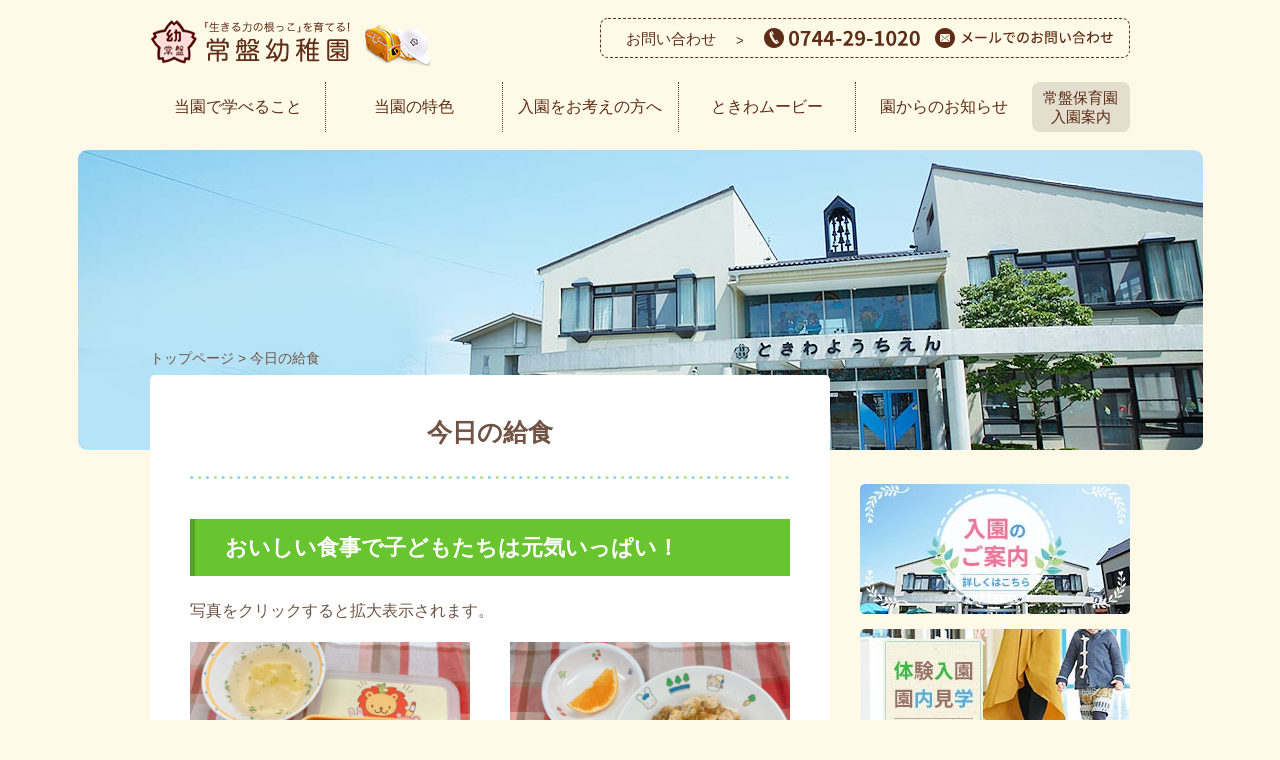

--- FILE ---
content_type: text/html; charset=UTF-8
request_url: https://tokiwa-youchien.com/today_lunch/page/21/
body_size: 4197
content:
<!DOCTYPE html>
<html>

<head>
<!-- Global site tag (gtag.js) - Google Analytics -->
<script async src="https://www.googletagmanager.com/gtag/js?id=UA-81613631-22"></script>
<script>
  window.dataLayer = window.dataLayer || [];
  function gtag(){dataLayer.push(arguments);}
  gtag('js', new Date());

  gtag('config', 'UA-81613631-22');
</script>


<meta charset="utf-8">
<meta name="viewport" content="width=device-width, user-scalable=no">
<link href="https://cdnjs.cloudflare.com/ajax/libs/lightbox2/2.7.1/css/lightbox.css" rel="stylesheet">


<link href="https://cdnjs.cloudflare.com/ajax/libs/lightbox2/2.7.1/css/lightbox.css" rel="stylesheet">
	
<link rel="shortcut icon" href="https://tokiwa-youchien.com/wp-content/uploads/2019/05/favicon.ico">
<title>今日の給食 &#8211; ページ 21 &#8211; 常盤幼稚園│奈良県橿原市の私立幼稚園</title>
<link rel='stylesheet' id='contact-form-7-css'  href='https://tokiwa-youchien.com/wp-content/plugins/contact-form-7/includes/css/styles.css?ver=5.1.1' type='text/css' media='all' />
<link rel='stylesheet' id='wp-pagenavi-css'  href='https://tokiwa-youchien.com/wp-content/plugins/wp-pagenavi/pagenavi-css.css?ver=2.70' type='text/css' media='all' />
<link rel='stylesheet' id='custom-style-css'  href='https://tokiwa-youchien.com/wp-content/themes/tokiwa/style.css?1768728773&#038;ver=5.1.19' type='text/css' media='all' />
<script type='text/javascript' src='https://tokiwa-youchien.com/wp-content/themes/tokiwa/lib/jquery-3.3.1.min.js'></script>
<script type='text/javascript' src='https://tokiwa-youchien.com/wp-content/themes/tokiwa/js/common.min.js?1768728773'></script>
		<style type="text/css" id="wp-custom-css">
			a.button_green {
    width:250px;	
    height: 40px;
    line-height: 40px;
    display: block;
    text-align: center;
    color: #FFF !important;
    background: #24B43F;
    border-radius: 20px;
    text-decoration: none;
    font-size: 14px;
    position: relative;
	  margin:0 auto;
}
a.button_orange {
    width:250px;
    height: 40px;
    line-height: 40px;
    display: block;
    text-align: center;
    color: #FFF !important;
    background: #ED803A;
    border-radius: 20px;
    text-decoration: none;
    font-size: 14px;
    position: relative;
	  margin:0 auto;
}

.wpcf7 textarea[name="your-message"] {
	  width:100%;
}

.wpcf7 input[type="submit"] {
    width:220px;
    height: 40px;
    line-height: 40px;
    display: block;
    text-align: center;
    color: #FFF !important;
    background: #ED803A;
	  border:none;
    border-radius: 20px;
    text-decoration: none;
    font-size: 14px;
    position: relative;
	  margin:0 auto;
}		</style>
		</head>

<body class="isSub common">

<div id="pageTop"></div>
<header>
	<div class="inner">
		<p class="title"><a href="/">常盤幼稚園│奈良県橿原市の私立幼稚園</a></p>
		<dl class="contact pc">
			<dt>お問い合わせ</dt>
			<dd class="tel"><a href="tel:0744-29-1020" class="spTel">0744-29-1020</a></dd>
			<dd class="mail"><a href="/contact/">メールでのお問い合わせ</a></dd>
		</dl>
		<div class="headerNavi">
			<ul class="navi">
				<li class="sp"><a href="/">トップページ</a></li>
				<li><span>当園で学べること</span>
					<ul>
						<li><a href="/concept01/">あいさつの心を育てる</a></li>
						<li><a href="/concept02/">強い体をつくる</a></li>
						<li><a href="/concept03/">スキルや感性を身に付ける</a></li>
					</ul>
				</li>
				<li><span>当園の特色</span>
					<ul>
						<li><a href="/about/">常盤幼稚園について</a></li>
						<li><a href="/lunch/">手作り給食</a></li>
						<li><a href="/equipment/">園内の設備</a></li>
						<li><a href="/attendance/">バス・駐車場</a></li>
					</ul>
				</li>
				<li><span>入園をお考えの方へ</span>
					<ul>
						<li><a href="/admission/">入園のご案内</a></li>
						<li><a href="/visit/">体験入園・園内見学</a></li>
						<li><a href="/asobinohiroba/">未就園児あそびのひろば</a></li>
					</ul>
				</li>
				<li><a href="/movie/">ときわムービー</a></li>
				<li class="noborder"><a href="/news/">園からのお知らせ</a></li>
				<li class="sp noborder"><a href="/today_lunch/">今日の給食</a></li>
				<li class="noborder right"><a href="/nursery/">常盤保育園<span class="sp">　</span><br class="pc">入園案内</a></li>
			</ul>
			<dl class="contact sp">
				<dt>お問い合わせ</dt>
				<dd class="tel"><a href="tel:0744-29-1020" class="spTel">0744-29-1020</a></dd>
				<dd class="mail"><a href="/contact/">メールでのお問い合わせ</a></dd>
			</dl>
			<a href="javascript:;" class="spMenuClose">閉じる</a>
		</div>
		<div class="spMenu">
			<a href="javascript:;">メニュー</a>
		</div>
	</div>
</header>

<div class="pageWrap">
<!--
<div class="headerBanner_sp">
		<a class="banner" href="/shisyokukai/"><img src="/wp-content/themes/tokiwa/img/pc/index/bnr_shisyoku.jpg"></a>
</div>
-->
<div class="breadcrumbs">
	<div class="inner">
<span property="itemListElement" typeof="ListItem"><a property="item" typeof="WebPage" title="Go to 常盤幼稚園│奈良県橿原市の私立幼稚園." href="https://tokiwa-youchien.com" class="home"><span property="name">トップページ</span></a><meta property="position" content="1"></span> &gt; <span class="archive post-today_lunch-archive current-item">今日の給食</span>	</div>
</div>


<div class="page">

	<div class="panelMain" id="pageTodayLunch">
	<div class="inner">

		<h1 class="pageTitle">今日の給食</h1>

		<div class="box01">
			<h2 class="h2">おいしい食事で子どもたちは元気いっぱい！</h2>
			<p>写真をクリックすると拡大表示されます。<p>
			<ul class="postList">
				<li>
					<a href="https://tokiwa-youchien.com/wp-content/uploads/2025/03/3.13.jpg" data-lightbox="lunch" class="image">
<img width="1200" height="900" src="https://tokiwa-youchien.com/wp-content/uploads/2025/03/3.13.jpg" class="attachment-full size-full wp-post-image" alt="" srcset="https://tokiwa-youchien.com/wp-content/uploads/2025/03/3.13.jpg 1200w, https://tokiwa-youchien.com/wp-content/uploads/2025/03/3.13-300x225.jpg 300w, https://tokiwa-youchien.com/wp-content/uploads/2025/03/3.13-768x576.jpg 768w, https://tokiwa-youchien.com/wp-content/uploads/2025/03/3.13-1024x768.jpg 1024w" sizes="(max-width: 1200px) 100vw, 1200px" />					</a>
					<div class="post">
						<p class="title">2025年3月13日</p>
						<p>
													</p>
					</div>
					<span class="angle"></span>
				</li>
				<li>
					<a href="https://tokiwa-youchien.com/wp-content/uploads/2025/03/3.12.jpg" data-lightbox="lunch" class="image">
<img width="900" height="1200" src="https://tokiwa-youchien.com/wp-content/uploads/2025/03/3.12.jpg" class="attachment-full size-full wp-post-image" alt="" srcset="https://tokiwa-youchien.com/wp-content/uploads/2025/03/3.12.jpg 900w, https://tokiwa-youchien.com/wp-content/uploads/2025/03/3.12-225x300.jpg 225w, https://tokiwa-youchien.com/wp-content/uploads/2025/03/3.12-768x1024.jpg 768w" sizes="(max-width: 900px) 100vw, 900px" />					</a>
					<div class="post">
						<p class="title">2025年3月12日</p>
						<p>
													</p>
					</div>
					<span class="angle"></span>
				</li>
				<li>
					<a href="https://tokiwa-youchien.com/wp-content/uploads/2025/03/3.11.jpg" data-lightbox="lunch" class="image">
<img width="1200" height="900" src="https://tokiwa-youchien.com/wp-content/uploads/2025/03/3.11.jpg" class="attachment-full size-full wp-post-image" alt="" srcset="https://tokiwa-youchien.com/wp-content/uploads/2025/03/3.11.jpg 1200w, https://tokiwa-youchien.com/wp-content/uploads/2025/03/3.11-300x225.jpg 300w, https://tokiwa-youchien.com/wp-content/uploads/2025/03/3.11-768x576.jpg 768w, https://tokiwa-youchien.com/wp-content/uploads/2025/03/3.11-1024x768.jpg 1024w" sizes="(max-width: 1200px) 100vw, 1200px" />					</a>
					<div class="post">
						<p class="title">2025年3月11日</p>
						<p>
													</p>
					</div>
					<span class="angle"></span>
				</li>
				<li>
					<a href="https://tokiwa-youchien.com/wp-content/uploads/2025/03/3.10.jpg" data-lightbox="lunch" class="image">
<img width="1200" height="900" src="https://tokiwa-youchien.com/wp-content/uploads/2025/03/3.10.jpg" class="attachment-full size-full wp-post-image" alt="" srcset="https://tokiwa-youchien.com/wp-content/uploads/2025/03/3.10.jpg 1200w, https://tokiwa-youchien.com/wp-content/uploads/2025/03/3.10-300x225.jpg 300w, https://tokiwa-youchien.com/wp-content/uploads/2025/03/3.10-768x576.jpg 768w, https://tokiwa-youchien.com/wp-content/uploads/2025/03/3.10-1024x768.jpg 1024w" sizes="(max-width: 1200px) 100vw, 1200px" />					</a>
					<div class="post">
						<p class="title">2025年3月10日</p>
						<p>
													</p>
					</div>
					<span class="angle"></span>
				</li>
				<li>
					<a href="https://tokiwa-youchien.com/wp-content/uploads/2025/03/3.7.jpg" data-lightbox="lunch" class="image">
<img width="1200" height="900" src="https://tokiwa-youchien.com/wp-content/uploads/2025/03/3.7.jpg" class="attachment-full size-full wp-post-image" alt="" srcset="https://tokiwa-youchien.com/wp-content/uploads/2025/03/3.7.jpg 1200w, https://tokiwa-youchien.com/wp-content/uploads/2025/03/3.7-300x225.jpg 300w, https://tokiwa-youchien.com/wp-content/uploads/2025/03/3.7-768x576.jpg 768w, https://tokiwa-youchien.com/wp-content/uploads/2025/03/3.7-1024x768.jpg 1024w" sizes="(max-width: 1200px) 100vw, 1200px" />					</a>
					<div class="post">
						<p class="title">2025年3月7日</p>
						<p>
													</p>
					</div>
					<span class="angle"></span>
				</li>
				<li>
					<a href="https://tokiwa-youchien.com/wp-content/uploads/2025/03/3.6.jpg" data-lightbox="lunch" class="image">
<img width="1477" height="1108" src="https://tokiwa-youchien.com/wp-content/uploads/2025/03/3.6.jpg" class="attachment-full size-full wp-post-image" alt="" srcset="https://tokiwa-youchien.com/wp-content/uploads/2025/03/3.6.jpg 1477w, https://tokiwa-youchien.com/wp-content/uploads/2025/03/3.6-300x225.jpg 300w, https://tokiwa-youchien.com/wp-content/uploads/2025/03/3.6-768x576.jpg 768w, https://tokiwa-youchien.com/wp-content/uploads/2025/03/3.6-1024x768.jpg 1024w" sizes="(max-width: 1477px) 100vw, 1477px" />					</a>
					<div class="post">
						<p class="title">2025年3月6日</p>
						<p>
													</p>
					</div>
					<span class="angle"></span>
				</li>
				<li>
					<a href="https://tokiwa-youchien.com/wp-content/uploads/2025/03/3.5.jpg" data-lightbox="lunch" class="image">
<img width="1200" height="900" src="https://tokiwa-youchien.com/wp-content/uploads/2025/03/3.5.jpg" class="attachment-full size-full wp-post-image" alt="" srcset="https://tokiwa-youchien.com/wp-content/uploads/2025/03/3.5.jpg 1200w, https://tokiwa-youchien.com/wp-content/uploads/2025/03/3.5-300x225.jpg 300w, https://tokiwa-youchien.com/wp-content/uploads/2025/03/3.5-768x576.jpg 768w, https://tokiwa-youchien.com/wp-content/uploads/2025/03/3.5-1024x768.jpg 1024w" sizes="(max-width: 1200px) 100vw, 1200px" />					</a>
					<div class="post">
						<p class="title">2025年3月5日</p>
						<p>
													</p>
					</div>
					<span class="angle"></span>
				</li>
				<li>
					<a href="https://tokiwa-youchien.com/wp-content/uploads/2025/03/3.4.jpg" data-lightbox="lunch" class="image">
<img width="1200" height="900" src="https://tokiwa-youchien.com/wp-content/uploads/2025/03/3.4.jpg" class="attachment-full size-full wp-post-image" alt="" srcset="https://tokiwa-youchien.com/wp-content/uploads/2025/03/3.4.jpg 1200w, https://tokiwa-youchien.com/wp-content/uploads/2025/03/3.4-300x225.jpg 300w, https://tokiwa-youchien.com/wp-content/uploads/2025/03/3.4-768x576.jpg 768w, https://tokiwa-youchien.com/wp-content/uploads/2025/03/3.4-1024x768.jpg 1024w" sizes="(max-width: 1200px) 100vw, 1200px" />					</a>
					<div class="post">
						<p class="title">2025年3月4日</p>
						<p>
													</p>
					</div>
					<span class="angle"></span>
				</li>
				<li>
					<a href="https://tokiwa-youchien.com/wp-content/uploads/2025/03/3.3.jpg" data-lightbox="lunch" class="image">
<img width="1200" height="900" src="https://tokiwa-youchien.com/wp-content/uploads/2025/03/3.3.jpg" class="attachment-full size-full wp-post-image" alt="" srcset="https://tokiwa-youchien.com/wp-content/uploads/2025/03/3.3.jpg 1200w, https://tokiwa-youchien.com/wp-content/uploads/2025/03/3.3-300x225.jpg 300w, https://tokiwa-youchien.com/wp-content/uploads/2025/03/3.3-768x576.jpg 768w, https://tokiwa-youchien.com/wp-content/uploads/2025/03/3.3-1024x768.jpg 1024w" sizes="(max-width: 1200px) 100vw, 1200px" />					</a>
					<div class="post">
						<p class="title">2025年3月3日</p>
						<p>
													</p>
					</div>
					<span class="angle"></span>
				</li>
				<li>
					<a href="https://tokiwa-youchien.com/wp-content/uploads/2025/03/3.1.jpg" data-lightbox="lunch" class="image">
<img width="1477" height="1108" src="https://tokiwa-youchien.com/wp-content/uploads/2025/03/3.1.jpg" class="attachment-full size-full wp-post-image" alt="" srcset="https://tokiwa-youchien.com/wp-content/uploads/2025/03/3.1.jpg 1477w, https://tokiwa-youchien.com/wp-content/uploads/2025/03/3.1-300x225.jpg 300w, https://tokiwa-youchien.com/wp-content/uploads/2025/03/3.1-768x576.jpg 768w, https://tokiwa-youchien.com/wp-content/uploads/2025/03/3.1-1024x768.jpg 1024w" sizes="(max-width: 1477px) 100vw, 1477px" />					</a>
					<div class="post">
						<p class="title">2025年3月1日</p>
						<p>
													</p>
					</div>
					<span class="angle"></span>
				</li>
			</ul>

<div class='wp-pagenavi' role='navigation'>
<span class='pages'>21 / 99</span><a class="first" href="https://tokiwa-youchien.com/today_lunch/">« 先頭</a><a class="previouspostslink" rel="prev" href="https://tokiwa-youchien.com/today_lunch/page/20/">＜</a><span class='extend'>...</span><a class="smaller page" title="Page 10" href="https://tokiwa-youchien.com/today_lunch/page/10/">10</a><span class='extend'>...</span><a class="page smaller" title="Page 19" href="https://tokiwa-youchien.com/today_lunch/page/19/">19</a><a class="page smaller" title="Page 20" href="https://tokiwa-youchien.com/today_lunch/page/20/">20</a><span aria-current='page' class='current'>21</span><a class="page larger" title="Page 22" href="https://tokiwa-youchien.com/today_lunch/page/22/">22</a><a class="page larger" title="Page 23" href="https://tokiwa-youchien.com/today_lunch/page/23/">23</a><span class='extend'>...</span><a class="larger page" title="Page 30" href="https://tokiwa-youchien.com/today_lunch/page/30/">30</a><a class="larger page" title="Page 40" href="https://tokiwa-youchien.com/today_lunch/page/40/">40</a><a class="larger page" title="Page 50" href="https://tokiwa-youchien.com/today_lunch/page/50/">50</a><span class='extend'>...</span><a class="nextpostslink" rel="next" href="https://tokiwa-youchien.com/today_lunch/page/22/">＞</a><a class="last" href="https://tokiwa-youchien.com/today_lunch/page/99/">最後 »</a>
</div>		</div>

	</div>
	</div>

	<div class="panelSidebar">
<!--
<div class="footerBanner_sp">
		<a class="banner" href="/shisyokukai/"><img src="/wp-content/themes/tokiwa/img/pc/index/bnr_shisyoku.jpg"></a>
</div>
-->
<div class="boxContact sp">
	<div class="inner">
		<h2>お問い合わせはこちら</h2>
		<p>当園に関するご質問・ご相談などお気軽にお問い合わせください。</p>
		<a href="tel:0744-29-1020" class="tel">0744-29-1020</a>
		<a href="/contact/" class="mail">メールでのお問い合わせ</a>
	</div>
</div>

<div class="boxBanner">
	<ul>
		<li class="b1"><a href="/admission/">入園のご案内</a></li>
		<li class="b2"><a href="/visit/">体験入園・園内見学</a></li>
		<li class="b3"><a href="/asobinohiroba/">トキワキッズクラブ</a></li>
		<li class="b4"><a href="/sdgs/">SDGsへの取り組み</a></li>
		<li class="b5"><a href="/eceq/">ECEQ®の認定を受けました</a></li>
	</ul>
</div>

<div class="boxLearn">
	<h2>当園で学べること</h2>
	<ul>
		<li><a href="/concept01/">あいさつの心を育てる</a></li>
		<li><a href="/concept02/">強い体をつくる</a></li>
		<li><a href="/concept03/">スキルや感性を身に付ける</a></li>
	</ul>
</div>

<div class="boxSpecial">
	<h2>当園の特色</h2>
	<ul>
		<li><a href="/about/">常盤幼稚園について</a></li>
		<li><a href="/lunch/">手作り給食</a></li>
		<li><a href="/equipment/">園内の設備</a></li>
		<li><a href="/attendance/">バス・駐車場</a></li>
	</ul>
</div>

<div class="boxBanner">
	<ul>
		<li class="blog"><a href="/blog/">ときわブログ</a></li>
	</ul>
</div>
<div class="boxContact pc">
	<h2>お問い合わせはこちら</h2>
	<a href="tel:0744-29-1020" class="tel">0744-29-1020</a>
	<a href="/contact/" class="mail">メールでのお問い合わせ</a>
</div>

	</div>
	
</div>


<!-- トップ以外のフッターバナー表示
<div class="footerBanner_pc">
		<a class="banner" href="/shisyokukai/"><img src="/wp-content/themes/tokiwa/img/pc/index/bnr_shisyoku.jpg"></a>
</div>
ここまで -->
<div class="footerContact pc">
	<div class="inner">
		<h2>お問い合わせはこちら</h2>
		<p>当園に関するご質問・ご相談などお気軽にお問い合わせください。</p>
		<a href="tel:0744-29-1020" class="tel">0744-29-1020</a>
		<a href="/contact/" class="mail">メールでのお問い合わせ</a>
	</div>
</div>

<div class="toTop">
<a href="#pageTop">ページTOP</a>
</div>

</div>

<footer>
	<div class="inner">
		<div class="about">
    		<h2><a href="/">常盤幼稚園 - 「生きる力の根っこ」を育てる！</a></h2>
			<p class="info">
				〒634-0003<br class="pc">
				奈良県橿原市常盤町332-5<br>
				TEL:0744-29-1020<br class="pc">
				<span class="sp"> / </span>
				FAX:0744-22-7828
			</p>
			<p class="copy">
				&copy; 2019 Tokiwayouchien
			</p>
		</div>
		<div class="boxGlobalNavi">
			<ul>
				<li><a href="/">トップページ</a></li>
				<li><a href="/concept01/">あいさつの心を育てる</a></li>
				<li><a href="/concept02/">強い体をつくる</a></li>
				<li><a href="/concept03/">スキルや感性を身に付ける</a></li>
				<li><a href="/about/">常盤幼稚園について</a></li>
				<li><a href="/contact/">お問い合わせ</a></li>
			</ul>
			<ul>
				<li><a href="/lunch/">手作り給食</a></li>
				<li><a href="/equipment/">園内の設備</a></li>
				<li><a href="/attendance/">バス・駐車場</a></li>
				<li><a href="/admission/">入園のご案内</a></li>
				<li><a href="/visit/">体験入園・園内見学</a></li>
				<li><a href="/asobinohiroba/">未就園児あそびのひろば（トキワキッズクラブ）</a></li>
			</ul>
			<ul>
				<li><a href="/movie/">ときわムービー</a></li>
				<li><a href="/blog/">ときわブログ</a></li>
				<li><a href="/today_lunch/">今日の給食</a></li>
				<li><a href="/news/">園からのお知らせ</a></li>
				<li><a href="/privacy/">個人情報保護方針</a></li>
				<li><a href="/sitemap/">サイトマップ</a></li>
			</ul>
		</div>
		<p class="message">
			常盤幼稚園（ときわようちえん）は奈良県橿原市にある私立幼稚園です。楽しい遊びや活動を通して、子どもたちの何でもやろうとする意欲や好奇心、自主性、基礎体力といった「生きる力の根っこ」を太くしていきたいと願っています。
		</p>
	</div>
</footer>

<script type='text/javascript'>
/* <![CDATA[ */
var wpcf7 = {"apiSettings":{"root":"https:\/\/tokiwa-youchien.com\/wp-json\/contact-form-7\/v1","namespace":"contact-form-7\/v1"}};
/* ]]> */
</script>
<script type='text/javascript' src='https://tokiwa-youchien.com/wp-content/plugins/contact-form-7/includes/js/scripts.js?ver=5.1.1'></script>
<script type='text/javascript' src='https://tokiwa-youchien.com/wp-includes/js/wp-embed.min.js?ver=5.1.19'></script>
<script src="https://code.jquery.com/jquery-1.12.4.min.js" type="text/javascript"></script>
<script src="https://cdnjs.cloudflare.com/ajax/libs/lightbox2/2.7.1/js/lightbox.min.js" type="text/javascript"></script>
</body>
</html>

--- FILE ---
content_type: text/css
request_url: https://tokiwa-youchien.com/wp-content/themes/tokiwa/style.css?1768728773&ver=5.1.19
body_size: 12801
content:
@charset "utf-8";
/*
Theme Name: 常盤幼稚園 Wordpress Design
Author: https://shikumi-llc.com/
Version: 20190315
*/

*{ font-family: "Hiragino Kaku Gothic ProN", Meiryo, sans-serif; box-sizing: border-box; image-rendering: crisp-edges; }

p,div,td,dd,li,h1,h2,h3{ background: url([data-uri]); }

body,html{ height: 100%; }

html {
	-webkit-text-size-adjust: 100%;
	-ms-text-size-adjust: 100%;
}

img{ vertical-align: middle; border: none; }

input[type="submit"]{ -webkit-appearance: none; border-radius: 0; }

a{ color: #192DB6; }

span.keikou{background:linear-gradient(transparent 60%, #ff0 60%);}

@media print, screen and (min-width: 641px)
{
	body {
		margin: 0px;
		color: #333;
		position: relative;
		min-width: 1000px;
	}

    div.toTop{ min-width: 1080px; width: 1080px; position: relative; margin: 0px auto; clear: both; }
	div.toTop a{ overflow: hidden; background: url(./img/pc/global/toTop.png) no-repeat; width: 70px; height: 70px; text-indent: 100%; white-space: nowrap; z-index: 100; display: block; margin: 0px 0px 0px auto; position: absolute; right: 0px; top: -35px; }
	div.toTop a:hover{ filter: alpha(opacity=90); -moz-opacity: 0.9; opacity: 0.9; }

	a.spTel{ pointer-events: none; }
	
	.pcHide{ display:none!important; }
	
	/*
		header
	*/
	body.isFront header{ min-width: 1080px; background: url("./img/pc/global/bg01.png"); }
	body.isFront header .title a{ background: url(./img/pc/header/logoFront.png) no-repeat; }
	body.isSub header{ min-width: 980px; background: #FFFAE8; }
	body.isSub header .title a{ background: url(./img/pc/header/logoSub.png) no-repeat; }
	
	header div.inner{ width: 980px; margin: 0px auto; position: relative; padding-top: 1px; }
	header .title{ margin: 19px 0px 15px 0px; padding: 0px; }
	header .title a{ width: 282px; height: 47px; display: block; text-indent: 100%; overflow: hidden; white-space: nowrap; }
	header dl.contact.pc{ border: 1px dashed #5D2D17; width: 530px; height: 40px; line-height: 40px; top: 3px; right: 0px; position: absolute; border-radius: 8px; display: flex; color: #5D2D17; font-size: 15px; }
	header dl.contact.pc dt{ padding: 0px 20px 0px 25px; white-space: nowrap; }
	header dl.contact.pc dt:after{ content: ">"; font-size: 13px; line-height: 13px; vertical-align: middle; margin-left: 20px; }
	header dl.contact.pc dd{ margin: 9px 0px 0px 0px; padding: 0px; }
	header dl.contact.pc dd.tel{ margin-right: 15px; }
	header dl.contact.pc dd.tel a{ display: block; background: url("./img/pc/header/contactTel.png") no-repeat; width: 156px; height: 20px; overflow: hidden; text-indent: 100%; white-space: nowrap; }
	header dl.contact.pc dd.mail a{ display: block; background: url("./img/pc/header/contactMail.png") no-repeat; width: 178px; height: 20px; overflow: hidden; text-indent: 100%; white-space: nowrap; }
	header div.headerNavi{}
	header div.headerNavi ul.navi{ list-style: none; margin: 0px; padding: 0px; display: flex; flex-wrap: nowrap; justify-content: space-between; }
	header div.headerNavi ul.navi > li{ width: 18%; position: relative; }
	header div.headerNavi ul.navi > li > span,
	header div.headerNavi ul.navi > li > a{ color: #5D2D17; font-size: 16px; text-decoration: none; text-align: center; display: block; height: 50px; line-height: 50px; border-right: 1px dotted #5D2D17; }
	header div.headerNavi ul.navi > li > a:hover{ text-decoration: underline; }
	header div.headerNavi ul.navi > li.noborder > a{border-right:none; }
	header div.headerNavi ul.navi > li.right{ width: 10%; position: relative; }
	header div.headerNavi ul.navi > li.right > a{font-size:15px; line-height: 19px; padding:6px 0; background-color:#E3DECD; border-radius:8px; }
	header div.headerNavi ul.navi > li.right > a:hover{ text-decoration:none; background-color:#c7c1af;}
	header div.headerNavi ul.navi > li:first-child > span{ border-left: 1px dotted #5D2D17; }
	header div.headerNavi ul.navi > li ul{ display: none; list-style: none; margin: 0px; padding: 7px 1px 0px 0px; position: absolute; top: 37px; left: 0px; width: 100%; z-index: 100; }
	header div.headerNavi ul.navi > li ul li{ margin-bottom: 2px; }
	header div.headerNavi ul.navi > li ul li a{ display: block; background: rgba(120,85,68,0.95); height: 35px; line-height: 35px; text-align: center; opacity: 0.9; color: #FFF; text-decoration: none; font-size: 14px; }
	header div.headerNavi ul.navi > li ul li a:hover{ text-decoration: underline; }
	header div.spMenu{ display: none; }
	header a.spMenuClose{ display: none; }
	
	body.isSub div.pageWrap{ margin-top: 18px; position: relative; }
	body.isSub.common{ background: #FFFAE8; }
	body.isSub.common div.pageWrap{ padding-top: 200px; }
	body.isSub.common div.pageWrap{ background: url("./img/pc/common/header.image.jpg") no-repeat center top; }
	body.isSub.concept01{ background: #FFFAE8; }
	body.isSub.concept01 div.pageWrap{ padding-top: 300px; }
	body.isSub.concept01 div.pageWrap{ background: url("./img/pc/concept01/header.image.jpg") no-repeat center top; }
	body.isSub.concept02{ background: #FFFAE8; }
	body.isSub.concept02 div.pageWrap{ padding-top: 300px; }
	body.isSub.concept02 div.pageWrap{ background: url("./img/pc/concept02/header.image.jpg") no-repeat center top; }
	body.isSub.concept03{ background: #FFFAE8; }
	body.isSub.concept03 div.pageWrap{ padding-top: 300px; }
	body.isSub.concept03 div.pageWrap{ background: url("./img/pc/concept03/header.image.jpg") no-repeat center top; }
	body.isSub.blog{ background: #FFFAE8; }
	body.isSub.blog div.pageWrap{ padding-top: 200px; }
	body.isSub.blog div.pageWrap{ background: url("./img/pc/blog/header.image.jpg") no-repeat center top; }
	body.isSub.movie{ background: #FFFAE8; }
	body.isSub.movie div.pageWrap{ padding-top: 200px; }
	body.isSub.movie div.pageWrap{ background: url("./img/pc/movie/header.image.jpg") no-repeat center top; }
	body.isSub.news{ background: #FFFAE8; }
	body.isSub.news div.pageWrap{ padding-top: 200px; }
	body.isSub.news div.pageWrap{ background: url("./img/pc/news/header.image.jpg") no-repeat center top; }
	
	body.isSub div.page{ display: flex; justify-content: space-between; width: 980px; }
	body.isSub div.panelMain{ width: 680px; background: #FFF; border-radius: 5px; padding: 40px 0px 20px; margin-bottom: 20px; color: #705344; }
	body.isSub div.panelMain > div.inner{ padding: 0px 40px; }
	body.isSub div.panelSidebar{ width: 270px; margin-top: 109px; }
	
	/*
		.breadcrumbs
	*/
	div.breadcrumbs{ margin-bottom: 7px; }
	div.breadcrumbs div.inner{ width: 980px; margin: 0px auto 0px auto; font-size: 14px; color: #705344; white-space: nowrap; text-overflow: ellipsis; overflow: hidden; }
	div.breadcrumbs div.inner a{ color: #705344; text-decoration: none; }
	div.breadcrumbs div.inner a:hover{ text-decoration: underline; }

	/*
		.wp-pagenavi
	*/
	div.wp-pagenavi{}
	div.wp-pagenavi span,
	div.wp-pagenavi a{ font-size: 14px; display: inline-block; width: 28px; height: 28px; padding: 0px; line-height: 28px; text-align: center; margin-right: 5px; text-decoration: none; background: #FFF; border: 1px solid #A3948C; color: #A3948C; }
	div.wp-pagenavi a:hover{ border: 1px solid #A3948C; }
	div.wp-pagenavi span.pages{ display: none; }
	div.wp-pagenavi span.current{ background: #A3948C; border: 1px solid #A3948C; color: #FFF; font-weight: normal; }
	div.wp-pagenavi a.page{}
	div.wp-pagenavi a.previouspostslink{}
	div.wp-pagenavi a.nextpostslink{}
	div.wp-pagenavi a.larger{}
	div.wp-pagenavi a.last{ display: none; }

	/*
		.pageCommon
	*/
	div.pageCommon{ }
	
	div.page{ min-width: 980px; margin: 0px auto; }
	div.page p.pageTitle,
	div.page h1.pageTitle{ margin: 0px 0px 40px 0px; padding: 0px 0px 30px 0px; font-size: 25px; line-height: 34px; font-weight: bold; color: #705344; text-align: center; background: url("./img/pc/common/page.titleBorder.png") repeat-x left bottom; }
		
	div.page div.boxContent{ margin: 0px auto; }
	div.page div.boxContent div.inner{}
	div.page div.boxContent *{ color: #5D2D17; }

	div.page div.entry-content{ margin-bottom: 50px; }

	div.page div.entry-content h2,
	div.page .h2{ font-size: 22px; line-height: 31px; margin: 0px 0px 25px; padding: 13px 30px; clear: both; font-weight: bold; position: relative; color: #FFF; background: #68C52F; border-left: 5px solid #53A421; }
		
	div.page div.entry-content h3,
	div.page .h3{ font-size: 22px; line-height: 31px; margin: 0px 0px 25px; padding: 0px 0px 12px 10px; clear: both; font-weight: bold; position: relative; border-bottom: 3px solid #72C2E4; color: #705344; }
	
	div.page div.entry-content h4{ font-size: 20px; line-height: 29px; margin: 0px 0px 15px; padding: 0px 0px 0px 25px; clear: both; border-left: 5px solid #DD6E3C; color: #705344; }
	
	div.page div.entry-content h5{ font-size: 17px; line-height: 27px; color: #5D2D17; margin: 0px 0px 30px; padding: 0px 0px 0px; clear: both; }

	div.page div.entry-content p{ font-size: 14px; line-height: 23px; margin: 0px 0px 20px 0px !important; word-break: break-all; }
	div.page div.entry-content table{ width: 100%; margin: 0px auto 40px auto; border-collapse: collapse; }
	div.page div.entry-content table th{ border: 1px solid #E2DFD6; padding: 10px 20px; font-size: 14px; line-height: 23px; background: #715548; color: #FFF; }
	div.page div.entry-content table td{ border: 1px solid #E2DFD6; padding: 10px 20px; font-size: 14px; line-height: 23px; background: #FFF; }

	div.page ul.list,
	div.page div.entry-content ul{ margin: 0px 0px 30px 0px; padding: 0px; overflow: hidden; list-style: none; }
	div.page ul.list li,
	div.page div.entry-content ul li{ font-size: 14px; line-height: 23px; margin: 0px 0px 10px 0px; padding: 0px 0px 0px 0px; }
	div.page ul.list li:before,
	div.page div.entry-content ul li:before{ content: '● '; font-size: 13px; color: #72C2E4; }
	div.page ol.list,
	div.page div.entry-content ol{ margin: 0px 30px 30px 0px; padding-left: 1.3em; overflow: hidden; }
	div.page ol.list li,
	div.page div.entry-content ol li{ font-size: 14px; line-height: 23px; margin: 0px 0px 10px 0px; padding: 0px 0px 0px 0px; }

	div.page div.entry-content blockquote{ border: 5px solid #72C2E4; padding: 25px 30px 5px 30px; margin: 30px 0px 30px 0px;  }
	div.page div.entry-content blockquote p{ }

	div.page div.entry-content ul{ clear: both; }
	div.page div.entry-content ol{ clear: both; }
	div.page div.entry-content table{ clear: both; }
	div.page div.entry-content p{}
	div.page div.entry-content figure{ clear: both; }
	div.page div.entry-content img{ clear: both; }
	div.page div.entry-content .alignnone{ margin: 0px 0px 0px 0px; max-width: 100%; height: auto; }
	div.page div.entry-content .alignleft{ margin: 0px 20px 20px 0px; float: left; max-width: 48%; }
	div.page div.entry-content .alignright{ margin: 0px 0px 20px 20px; float: right; max-width: 48%; }
	div.page div.entry-content .aligncenter{ margin: 0px auto 20px auto; display: block; max-width: 100%; height: auto; }
	
	.sp{ display: none !important; }
	
	/*
		div.panelSidebar
	*/
	div.panelSidebar{}
	div.panelSidebar div.boxBanner{ overflow: hidden; }
	div.panelSidebar div.boxBanner ul{ list-style: none; margin: 0px 0px 10px 0px; padding: 0px; overflow: hidden; }
	div.panelSidebar div.boxBanner ul li{ margin-bottom: 15px; }
	div.panelSidebar div.boxBanner ul li a{ display: block; text-indent: 100%; white-space: nowrap; overflow: hidden; }
	div.panelSidebar div.boxBanner ul li.b1 a{ background: url("./img/pc/sidebar/banner.01.jpg") no-repeat; height: 130px; }
	div.panelSidebar div.boxBanner ul li.b2 a{ background: url("./img/pc/sidebar/banner.02.jpg") no-repeat; height: 130px; }
	div.panelSidebar div.boxBanner ul li.b3 a{ background: url("./img/pc/sidebar/banner.03.jpg") no-repeat; height: 130px; }
	div.panelSidebar div.boxBanner ul li.b4 a{ background: url("./img/pc/sidebar/banner.04.png") no-repeat; height: 130px; }
	div.panelSidebar div.boxBanner ul li.b5 a{ background: url("./img/pc/sidebar/banner.05.png") no-repeat; height: 130px; }
	div.panelSidebar div.boxBanner ul li.blog a{ background: url("./img/pc/sidebar/banner.blog.jpg") no-repeat; height: 100px; }
	div.panelSidebar div.boxLearn{ margin-bottom: 20px; overflow: hidden; }
	div.panelSidebar div.boxLearn h2{ background: #E3DECD; margin: 0px 0px 10px 0px; color: #715548; font-size: 16px; line-height: 16px; padding: 12px 20px; }
	div.panelSidebar div.boxLearn ul{ list-style: none; margin: 0px; padding: 0px; }
	div.panelSidebar div.boxLearn ul li{ border-bottom: 1px dashed #715548; padding: 8px 3px; }
	div.panelSidebar div.boxLearn ul li:before{ content: '>'; font-size: 11px; line-height: 13px; margin-right: 10px; color: #705344; font-family: "ＭＳ ゴシック", "MS Gothic", "Osaka－等幅", "Osaka-mono", "monospace"; font-weight: bold; }
	div.panelSidebar div.boxLearn ul li a{ color: #705344; text-decoration: none; font-size: 14px; }
	div.panelSidebar div.boxLearn ul li a:hvoer{ text-decoration: underline; }
	div.panelSidebar div.boxSpecial{ margin-bottom: 20px; overflow: hidden; }
	div.panelSidebar div.boxSpecial h2{ background: #E3DECD; margin: 0px 0px 10px 0px; color: #715548; font-size: 16px; line-height: 16px; padding: 12px 20px; }
	div.panelSidebar div.boxSpecial ul{ list-style: none; margin: 0px; padding: 0px; }
	div.panelSidebar div.boxSpecial ul li{ border-bottom: 1px dashed #715548; padding: 8px 3px; }
	div.panelSidebar div.boxSpecial ul li:before{ content: '>'; font-size: 11px; line-height: 13px; margin-right: 10px; color: #705344; font-family: "ＭＳ ゴシック", "MS Gothic", "Osaka－等幅", "Osaka-mono", "monospace"; font-weight: bold; }
	div.panelSidebar div.boxSpecial ul li a{ color: #705344; text-decoration: none; font-size: 14px; }
	div.panelSidebar div.boxSpecial ul li a:hvoer{ text-decoration: underline; }
	div.panelSidebar div.boxContact{ border: 3px double #E2DDCB; border-radius: 7px; padding: 10px 20px 20px 20px; }
	div.panelSidebar div.boxContact h2{ color: #715548; text-align: center; font-size: 18px; border-bottom: 1px dashed #715548; padding: 10px 0px; margin: 0px 0px 20px 0px; }
	div.panelSidebar div.boxContact a.tel{ display: block; background: url("./img/pc/sidebar/contact.tel.png") no-repeat; width: 206px; height: 27px; text-indent: 100%; white-space: nowrap; overflow: hidden; margin: 0px auto 17px; }
	div.panelSidebar div.boxContact a.mail{ display: block; background: url("./img/pc/sidebar/contact.mail.png") no-repeat; width: 210px; height: 40px; text-indent: 100%; white-space: nowrap; overflow: hidden; margin: 0px auto 0px; }
	
	
	/*
		#pageIndex
	*/
	#pageIndex{}
	#pageIndex div.box01{ background: url("./img/pc/global/bg01.png"); overflow: hidden; padding-bottom: 93px; }
	#pageIndex div.box01 div.inner{ min-width: 1080px; background: url("./img/pc/index/box01bg.jpg") no-repeat center top; }
	#pageIndex div.box01 div.frame{ width: 980px; height: 550px; position: relative; margin: 0px auto; }
	#pageIndex div.box01 div.frame div.welcome { position: absolute; right: 0px; top: 0px; }
	#pageIndex div.box01 div.frame div.welcome h1{ background: url("./img/pc/index/box01welcomeTitle.png") no-repeat; width: 414px; height: 174px; display: block; text-indent: 100%; white-space: nowrap; overflow: hidden; margin: 140px 49px 10px auto; padding: 0px; }
	#pageIndex div.box01 div.frame div.welcome p{ background: url("./img/pc/index/box01welcomeMessage.png") no-repeat; width: 259px; height: 97px; display: block; text-indent: 100%; white-space: nowrap; overflow: hidden; margin: 0px 131px 0px auto; padding: 0px; position: relative; z-index: 5; }
	#pageIndex div.box01 div.frame div.welcome a{ background: url("./img/pc/index/box01welcomeButton.png") no-repeat; width: 340px; height: 40px; display: block; text-indent: 100%; white-space: nowrap; overflow: hidden; margin: -8px 86px 0px auto; padding: 0px; position: relative; z-index: 1; }
	#pageIndex div.box01 div.frame div.welcome a:hover{ filter: alpha(opacity=60); -moz-opacity: 0.6; opacity: 0.6; }
	#pageIndex div.box01 div.frame div.welcome span.ornament{ background: url("./img/pc/index/box01welcomeOrnament.png") no-repeat; width: 601px; height: 534px; display: block; text-indent: 100%; white-space: nowrap; overflow: hidden; position: absolute; top: 10px; right: 4px; pointer-events: none; z-index: 10; }
	#pageIndex div.box01 div.frame ul.image{ list-style: none; margin: 22px 0px 0px 2px; padding: 0px; }
	#pageIndex div.box01 div.frame ul.image li{}
	#pageIndex div.box01 div.frame ul.image li.i1{ background: url("./img/pc/index/box01welcomeImage01.png") no-repeat; width: 498px; height: 499px; display: block; text-indent: 100%; white-space: nowrap; overflow: hidden; }
	#pageIndex div.box01 iframe{margin: 20px auto; display: block; width: 800px; height: 450px; border: 5px solid #ECDDBE; border-bottom: 20px solid #ECDDBE;}
	#pageIndex div.box01 a.banner{display: block; margin: 40px auto 20px; width: fit-content;}
	#pageIndex div.box02{ background: url("./img/pc/global/bg02.png"); padding-bottom: 110px; padding-top: 1px; }
	#pageIndex div.box02 div.inner{ min-width: 1080px; background: url("./img/pc/index/box02header.png") no-repeat center top; margin-top: -54px; overflow: hidden; position: relative; }
	#pageIndex div.box02 div.frame{ border-left: 5px solid #C0E3BC; border-right: 5px solid #C0E3BC; border-bottom: 20px solid #C0E3BC; width: 1080px; margin: 178px auto 0px auto; background: #FFF; padding-top: 25px; }
	#pageIndex div.box02 div.frame h2{ background: #5D2D17; color: #FFF; width: 264px; height: 50px; line-height: 50px; text-align: center; border-radius: 25px; margin: 0px auto 0px auto; position: absolute; top: 128px; left: 0px; right: 0px; font-size: 22px; }
	#pageIndex div.box02 div.frame > p{ text-align: center; line-height: 43px; margin: 0px 0px 30px; }
	#pageIndex div.box02 div.frame > p span{ background: url("./img/pc/index/box02underLine.png") repeat-x left bottom; color: #5D2D17; font-size: 19px; padding-bottom: 4px; }
	#pageIndex div.box02 div.frame ul{ list-style: none; margin: 0px auto; padding: 0px; display: flex; flex-wrap: nowrap; justify-content: space-between; width: 896px; }
	#pageIndex div.box02 div.frame ul li{ width: 425px; }
	#pageIndex div.box02 div.frame ul li h3{ color: #5D2D17; text-align: center; margin: 0px 0px 20px 0px; padding: 0px; font-size: 21px; }
	#pageIndex div.box02 div.frame ul li.i1 h3{ background: url("./img/pc/index/box02item1titleBg.png") no-repeat center center; }
	#pageIndex div.box02 div.frame ul li.i2 h3{ background: url("./img/pc/index/box02item2titleBg.png") no-repeat center center; }
	#pageIndex div.box02 div.frame ul li span.image{ margin-bottom: 10px; }
	#pageIndex div.box02 div.frame ul li.i1 span.image{ background: url("./img/pc/index/box02item1image.jpg") no-repeat; width: 425px; height: 187px; display: block; text-indent: 100%; white-space: nowrap; overflow: hidden; }
	#pageIndex div.box02 div.frame ul li.i2 span.image{ background: url("./img/pc/index/box02item2image.jpg") no-repeat; width: 425px; height: 187px; display: block; text-indent: 100%; white-space: nowrap; overflow: hidden; }
	#pageIndex div.box02 div.frame ul li p{ color: #5D2D17; font-size: 14px; margin: 0px 0px 20px; line-height: 24px; }
	#pageIndex div.box02 div.frame ul li a{ width: 180px; height: 40px; line-height: 40px; display: block; text-align: center; color: #FFF; background: #24B43F; border-radius: 20px; text-decoration: none; font-size: 14px; margin: 0px auto 43px; position: relative; }
	#pageIndex div.box02 div.frame ul li a:after{ content: '＞'; font-size: 11px; position: absolute; right: 13px; }
	#pageIndex div.box02 div.bunner_SDGs{margin:0 0 50px;}
	#pageIndex div.box02 div.bunner_SDGs a{background: url(./img/pc/index/SDGs_banner_top.png) no-repeat; display: block; width: 780px; height: 150px; margin:0 auto; text-indent: 100%; white-space: nowrap; overflow: hidden;}
    #pageIndex div.box03 div.bunner_ECEQ{margin: 0 0 50px;}
    #pageIndex div.box03 div.bunner_ECEQ a{background: url(./img/pc/index/bnr_eceq.png) no-repeat; display: block; width: 780px; height: 150px; margin: 0 auto; text-indent: 100%; white-space: nowrap; overflow: hidden;}
	#pageIndex div.box03{ background: url("./img/pc/global/bg01.png"); padding-bottom: 110px; padding-top: 1px; }
	#pageIndex div.box03 div.inner{ min-width: 1080px; background: url("./img/pc/index/box03header.png") no-repeat center top; margin-top: -50px; overflow: hidden; position: relative; }
	#pageIndex div.box03 div.frame{ border-left: 5px solid #ECDDBE; border-right: 5px solid #ECDDBE; border-bottom: 20px solid #ECDDBE; width: 1080px; margin: 198px auto 0px auto; background: #FFF; padding-top: 45px; }
	#pageIndex div.box03 div.frame h2{ background: #5D2D17; color: #FFF; width: 264px; height: 50px; line-height: 50px; text-align: center; border-radius: 25px; margin: 0px auto 0px auto; position: absolute; top: 134px; left: 0px; right: 0px; font-size: 22px; }
	#pageIndex div.box03 div.frame ul{ list-style: none; margin: 0px auto; padding: 0px; display: flex; flex-wrap: wrap; justify-content: space-between; width: 896px; }
	#pageIndex div.box03 div.frame ul li{ width: 425px; position: relative; margin-bottom: 50px; }
	#pageIndex div.box03 div.frame ul li h3{ color: #FFF; margin: 0px; padding: 0px; font-size: 21px; line-height: 42px; text-align: center; position: absolute; top: -15px; left: -11px; }
	#pageIndex div.box03 div.frame ul li p{ color: #5D2D17; font-size: 14px; margin: 0px 0px 20px; line-height: 24px; }
	#pageIndex div.box03 div.frame ul li a{ width: 180px; height: 40px; line-height: 40px; display: block; text-align: center; color: #FFF; background: #24B43F; border-radius: 20px; text-decoration: none; font-size: 14px; margin: 0px auto; position: relative; }
	#pageIndex div.box03 div.frame ul li a:after{ content: '＞'; font-size: 11px; position: absolute; right: 13px; }
	#pageIndex div.box03 div.frame ul li.i1 h3{ background: url("./img/pc/index/box03item1titleBg.png") no-repeat; width: 180px; height: 40px; }
	#pageIndex div.box03 div.frame ul li.i2 h3{ background: url("./img/pc/index/box03item2titleBg.png") no-repeat; width: 180px; height: 40px; }
	#pageIndex div.box03 div.frame ul li.i3 h3{ background: url("./img/pc/index/box03item3titleBg.png") no-repeat; width: 190px; height: 40px; }
	#pageIndex div.box03 div.frame ul li.i4 h3{ background: url("./img/pc/index/box03item4titleBg.png") no-repeat; width: 250px; height: 40px; }
	#pageIndex div.box03 div.frame ul li.i1 span.image{ background: url("./img/pc/index/box03item1image.jpg") no-repeat; width: 425px; height: 187px; display: block; text-indent: 100%; white-space: nowrap; overflow: hidden; }
	#pageIndex div.box03 div.frame ul li.i2 span.image{ background: url("./img/pc/index/box03item2image.jpg") no-repeat; width: 425px; height: 187px; display: block; text-indent: 100%; white-space: nowrap; overflow: hidden; }
	#pageIndex div.box03 div.frame ul li.i3 span.image{ background: url("./img/pc/index/box03item3image.jpg") no-repeat; width: 425px; height: 187px; display: block; text-indent: 100%; white-space: nowrap; overflow: hidden; }
	#pageIndex div.box03 div.frame ul li.i4 span.image{ background: url("./img/pc/index/box03item4image.jpg") no-repeat; width: 425px; height: 187px; display: block; text-indent: 100%; white-space: nowrap; overflow: hidden; }
	#pageIndex div.box03 div.frame ul li span.image{ margin-bottom: 10px; }
	#pageIndex div.box04{ background: url("./img/pc/global/bg03.png"); padding-bottom: 110px; padding-top: 1px; }
	#pageIndex div.box04 div.inner{ min-width: 1080px; background: url("./img/pc/index/box04header.png") no-repeat center top; margin-top: -42px; overflow: hidden; position: relative; }
	#pageIndex div.box04 div.frame{ border-left: 5px solid #EABBB1; border-right: 5px solid #EABBB1; border-bottom: 20px solid #EABBB1; width: 1080px; margin: 188px auto 0px auto; background: #FFF; padding-top: 45px; position: relative; }
	#pageIndex div.box04 div.frame h2{ background: #5D2D17; color: #FFF; width: 264px; height: 50px; line-height: 50px; text-align: center; border-radius: 25px; margin: -60px auto 0px auto; position: absolute; top: 0px; left: 0px; right: 0px; font-size: 22px; }
	#pageIndex div.box04 div.frame p{ color: #5D2D17; font-size: 14px; line-height: 24px; margin: 0px 0px 20px 100px; width: 450px; }
	#pageIndex div.box04 div.frame span.image{ background: url("./img/pc/index/box04image.jpg") no-repeat; width: 385px; height: 210px; display: block; text-indent: 100%; white-space: nowrap; overflow: hidden; position: absolute; right: 90px; top: 40px; }
	#pageIndex div.box04 div.frame a{ width: 180px; height: 40px; line-height: 40px; display: block; text-align: center; color: #FFF; background: #24B43F; border-radius: 20px; text-decoration: none; font-size: 14px; margin: 0px 0px 50px 240px; position: relative; }
	#pageIndex div.box04 div.frame a:after{ content: '＞'; font-size: 11px; position: absolute; right: 13px; }
	#pageIndex div.box05{ background: url("./img/pc/global/bg01.png"); padding-bottom: 110px; padding-top: 1px; }
	#pageIndex div.box05 div.inner{ min-width: 1080px; background: url("./img/pc/index/box05header.png") no-repeat center top; margin-top: -55px; overflow: hidden; position: relative; }
	#pageIndex div.box05 div.frame{ border-left: 5px solid #ECDDBE; border-right: 5px solid #ECDDBE; border-bottom: 20px solid #ECDDBE; width: 1080px; margin: 188px auto 0px auto; background: #FFF; padding-top: 40px; position: relative; }
	#pageIndex div.box05 div.frame h2{ background: #5D2D17; color: #FFF; width: 488px; height: 50px; line-height: 50px; text-align: center; border-radius: 25px; margin: -55px auto 0px auto; position: absolute; top: 0px; left: 0px; right: 0px; font-size: 22px; }
	#pageIndex div.box05 div.frame h2 span{ font-size: 17px; }
	#pageIndex div.box05 div.frame p{ color: #5D2D17; font-size: 14px; line-height: 24px; margin: 0px 0px 20px 530px; width: 450px; }
	#pageIndex div.box05 div.frame span.image{ background: url("./img/pc/index/box05image.jpg") no-repeat; width: 385px; height: 210px; display: block; text-indent: 100%; white-space: nowrap; overflow: hidden; position: absolute; left: 90px; top: 40px; }
	#pageIndex div.box05 div.frame a{ width: 180px; height: 40px; line-height: 40px; display: block; text-align: center; color: #FFF; background: #24B43F; border-radius: 20px; text-decoration: none; font-size: 14px; margin: 0px 0px 50px 660px; position: relative; }
	#pageIndex div.box05 div.frame a:after{ content: '＞'; font-size: 11px; position: absolute; right: 13px; }
	#pageIndex div.box06{ background: url("./img/pc/global/bg04.png"); padding-bottom: 120px; padding-top: 1px; }
	#pageIndex div.box06 div.inner{ min-width: 1080px; background: url("./img/pc/index/box06header.png") no-repeat center top; margin-top: -42px; overflow: hidden; position: relative; }
	#pageIndex div.box06 div.frame{ border-left: 5px solid #B5C9DC; border-right: 5px solid #B5C9DC; border-bottom: 20px solid #B5C9DC; width: 1080px; margin: 188px auto 0px auto; padding-top: 25px; position: relative; background: #FFF url("./img/pc/index/box06frameBg.jpg") no-repeat left bottom; }
	#pageIndex div.box06 div.frame h2{ background: #5D2D17; color: #FFF; width: 234px; height: 50px; line-height: 50px; text-align: center; border-radius: 25px; margin: -60px auto 0px auto; position: absolute; top: 0px; left: 0px; right: 0px; font-size: 22px; }
	#pageIndex div.box06 div.frame p{ color: #5D2D17; font-size: 14px; line-height: 30px; margin: 0px 0px 30px 0px; text-align: center; }
	#pageIndex div.box06 div.frame ol{ list-style: none; margin: 0px 0px 60px 0px; padding: 0px; overflow: hidden; }
	#pageIndex div.box06 div.frame ol li{}
	#pageIndex div.box06 div.frame ol li h3{ background: url("./img/pc/index/box06itemTitleBg.png") no-repeat; width: 813px; height: 68px; line-height: 57px; text-align: center; margin: 0px auto 20px; color: #FFF; font-size: 21px; }
	#pageIndex div.box06 div.frame ol li iframe{ width: 823px; height: 480px; margin: 0px auto 20px; display: block; }
	#pageIndex div.box06 div.frame a{ width: 180px; height: 40px; line-height: 40px; display: block; text-align: center; color: #FFF; background: #24B43F; border-radius: 20px; text-decoration: none; font-size: 14px; margin: 0px auto; position: relative; }
	#pageIndex div.box06 div.frame a:after{ content: '＞'; font-size: 11px; position: absolute; right: 13px; }
	#pageIndex div.box06_2{min-width: 1080px; background: url(/wp-content/themes/tokiwa/img/pc/index/box06_2bg.png) no-repeat center top;}
	#pageIndex div.box06_2 div.inner{width: 1080px; height:390px; margin: 0 auto; padding-top:60px; position:relative;}
	#pageIndex div.box06_2 div.inner *{margin-top:0; margin-bottom:0;}
	#pageIndex div.box06_2 div.inner h2{padding: 0px 0px 0px 24px; background: url("./img/pc/index/box06_2newsTitleBg.png") no-repeat; width: 290px; height: 50px; line-height: 52px; text-align: center; color: #FFF; font-size: 21px; position:absolute; left:395px; top:-25px;}
	#pageIndex div.box06_2 div.inner ul{display: flex; justify-content: space-between;}
	#pageIndex div.box06_2 div.inner ul li{width: 250px; list-style: none;}
	#pageIndex div.box06_2 div.inner ul li p.image img{width: 100%; height: auto;}
	#pageIndex div.box06_2 div.inner ul li p.title{text-align: center; padding: 15px 0;}
	#pageIndex div.box06_2 div.inner a.button{width: 180px; height: 40px; line-height: 40px; display: block; text-align: center; color: #FFF; background: #24B43F; border-radius: 20px; text-decoration: none; font-size: 14px; margin: 0px auto; position: relative;}
	#pageIndex div.box06_2 div.inner a.button:after{content: '＞'; font-size: 11px; position: absolute; right: 13px;}
	#pageIndex div.box07{ min-width: 1080px; background: url("./img/pc/index/box07bg.png") no-repeat center; }
	#pageIndex div.box07 div.inner{ width: 1080px; height: 395px; margin: 0px auto; display: flex; }
	#pageIndex div.box07 div.inner div.news{ width: 540px; padding-left: 50px; }
	#pageIndex div.box07 div.inner div.blog{ width: 540px; padding-right: 50px; }
	#pageIndex div.box07 div.inner div.news h2{ margin: -23px auto 33px auto; padding: 0px 0px 0px 24px; background: url("./img/pc/index/box07newsTitleBg.png") no-repeat; width: 290px; height: 50px; line-height: 52px; text-align: center; color: #FFF; font-size: 21px; }
	#pageIndex div.box07 div.inner div.blog h2{ margin: -23px auto 33px auto; padding: 0px 0px 0px 10px; background: url("./img/pc/index/box07blogTitleBg.png") no-repeat; width: 290px; height: 50px; line-height: 52px; text-align: center; color: #FFF; font-size: 21px; }
	#pageIndex div.box07 div.inner ul{ list-style: none; margin: 0px 30px; padding: 0px; border-top: 1px solid #D2CDBD; background: #FFF; }
	#pageIndex div.box07 div.inner ul li{ border-bottom: 1px solid #D2CDBD; padding: 20px 30px; font-size: 14px; }
	#pageIndex div.box07 div.inner ul li p{ margin: 0px; padding: 5px 0px 0px; white-space: nowrap; text-overflow: ellipsis; overflow: hidden; }

	/*
		#pageConcept01
	*/
	#pageConcept01{}
	#pageConcept01 p.pageCatch{ position: absolute; top: -16px; margin-left: 15px; background: url("./img/pc/concept01/header.catch.png") no-repeat; width: 70px; height: 227px; display: block; text-indent: 100%; white-space: nowrap; overflow: hidden; }
	#pageConcept01 div.box01{ margin: 0px 0px 25px; }
	#pageConcept01 div.box01 p{ font-size: 14px; line-height: 26px; margin: 0px 0px 0px 0px; }
	#pageConcept01 div.box02{ margin: 0px 0px 25px; }
	#pageConcept01 div.box02 h2{ background: url("./img/pc/concept01/box02.title.jpg") no-repeat; height: 320px; text-indent: 100%; overflow: hidden; white-space: nowrap; margin: 0px 0px 30px 0px; }
	#pageConcept01 div.box02 p{ font-size: 14px; line-height: 26px; margin: 0px 0px 20px 0px; }
	#pageConcept01 div.box02 p span.hr{ display: block; background: url("./img/pc/concept01/box02.hr.png") no-repeat; height: 15px; }
	#pageConcept01 div.box02 span.image{ background: url("./img/pc/concept01/box02.image.jpg") no-repeat; width: 305px; height: 373px; text-indent: 100%; overflow: hidden; white-space: nowrap; margin: -20px -39px 0px 20px; display: block; float: right; }
	#pageConcept01 div.box03{ margin: 0px 0px 25px; clear:both;}
	#pageConcept01 div.box03 h2{ background: url("./img/pc/concept01/box03.title.jpg") no-repeat; height: 320px; text-indent: 100%; overflow: hidden; white-space: nowrap; margin: 0px 0px 30px 0px; }
	#pageConcept01 div.box03 p{ font-size: 14px; line-height: 26px; margin: 0px 0px 20px 0px; }
	#pageConcept01 div.box03 p span.hr{ display: block; background: url("./img/pc/concept01/box03.hr.png") no-repeat right; height: 15px; }
	#pageConcept01 div.box03 span.image{ background: url("./img/pc/concept01/box03.image.jpg") no-repeat; width: 297px; height: 366px; text-indent: 100%; overflow: hidden; white-space: nowrap; margin: 5px 34px 10px -39px; display: block; float: left; }
	#pageConcept01 div.box04{ margin: 0px 0px 25px; }
	#pageConcept01 div.box04 h2{ background: url("./img/pc/concept01/box04.title.jpg") no-repeat; height: 320px; text-indent: 100%; overflow: hidden; white-space: nowrap; margin: 0px 0px 30px 0px; }
	#pageConcept01 div.box04 p{ font-size: 14px; line-height: 26px; margin: 0px 0px 20px 0px; }
	#pageConcept01 div.box04 p span.hr{ display: block; background: url("./img/pc/concept01/box04.hr.png") no-repeat; height: 15px; }
	#pageConcept01 div.box04 span.image{ background: url("./img/pc/concept01/box04.image.jpg") no-repeat; width: 305px; height: 373px; text-indent: 100%; overflow: hidden; white-space: nowrap; margin: -20px -39px 30px 20px; display: block; float: right; }
	
	/*
		#pageConcept02
	*/
	#pageConcept02{}
	#pageConcept02 p.pageCatch{ position: absolute; top: -16px; margin-left: 15px; background: url("./img/pc/concept02/header.catch.png") no-repeat; width: 70px; height: 227px; display: block; text-indent: 100%; white-space: nowrap; overflow: hidden; }
	#pageConcept02 h1.pageTitle{ margin-left: 40px; margin-right: 40px; }
	#pageConcept02 div.box01{ margin: 0px 0px 0px; background: url("./img/pc/concept02/box01.bg.jpg") no-repeat 0 250px; padding: 0px 40px; }
	#pageConcept02 div.box01 h2{ background: url("./img/pc/concept02/box01.title.png") no-repeat; width: 565px; height: 84px; text-indent: 100%; overflow: hidden; white-space: nowrap; margin: 0px auto 30px; }
	#pageConcept02 div.box01 p{ font-size: 14px; line-height: 28px; margin: 0px 0px 25px 0px; }
	#pageConcept02 div.box01 ol{ margin: 0px; padding: 0px; list-style: none; }
	#pageConcept02 div.box01 ol li{ position: relative; }
	#pageConcept02 div.box01 ol li.i1{ height: 300px; }
	#pageConcept02 div.box01 ol li.i2{ height: 300px; }
	#pageConcept02 div.box01 ol li.i3{ height: 300px; }
	#pageConcept02 div.box01 ol li.i4{ height: 280px; }
	#pageConcept02 div.box01 ol li.i5{ height: 290px; }
	#pageConcept02 div.box01 ol li.i6{ height: 290px; }
	#pageConcept02 div.box01 ol li h3{ color: #FE7C12; margin: 0px; font-size: 19px; height: 50px; line-height: 50px; position: absolute; z-index: 5; }
	#pageConcept02 div.box01 ol li.i1 h3{ background: url("./img/pc/concept02/box01.i1titleNo.png") no-repeat 0px 0px; padding: 0px 0px 0px 65px; top: 0px; left: 315px; }
	#pageConcept02 div.box01 ol li.i2 h3{ background: url("./img/pc/concept02/box01.i2titleNo.png") no-repeat right 0px; padding: 0px 65px 0px 0px; top: -17px; left: 88px; }
	#pageConcept02 div.box01 ol li.i3 h3{ background: url("./img/pc/concept02/box01.i3titleNo.png") no-repeat 0px 0px; padding: 0px 0px 0px 65px; top: -23px; left: 310px; }
	#pageConcept02 div.box01 ol li.i4 h3{ background: url("./img/pc/concept02/box01.i4titleNo.png") no-repeat right 0px; padding: 0px 65px 0px 0px; top: -33px; left: 130px; }
	#pageConcept02 div.box01 ol li.i5 h3{ background: url("./img/pc/concept02/box01.i5titleNo.png") no-repeat 0px 0px; padding: 0px 0px 0px 65px; top: -27px; left: 310px; }
	#pageConcept02 div.box01 ol li.i6 h3{ background: url("./img/pc/concept02/box01.i6titleNo.png") no-repeat right 0px; padding: 0px 65px 0px 0px; top: -23px; left: 128px; }
	#pageConcept02 div.box01 ol li p{ font-size: 14px; line-height: 27px; margin: 0px; }
	#pageConcept02 div.box01 ol li.i1 p{ position: absolute; top: 60px; left: 370px; }
	#pageConcept02 div.box01 ol li.i2 p{ position: absolute; top: 30px; left: 0px; width: 230px; }
	#pageConcept02 div.box01 ol li.i3 p{ position: absolute; top: 35px; left: 370px; }
	#pageConcept02 div.box01 ol li.i4 p{ position: absolute; top: 22px; left: 0px; width: 230px; }
	#pageConcept02 div.box01 ol li.i5 p{ position: absolute; top: 32px; left: 370px; }
	#pageConcept02 div.box01 ol li.i6 p{ position: absolute; top: 33px; left: 0px; width: 230px; }
	#pageConcept02 div.box01 ol li span.image1{ display: block; width: 350px; height: 230px; text-indent: 100%; overflow: hidden; white-space: nowrap; }
	#pageConcept02 div.box01 ol li.i1 span.image1{ background: url("./img/pc/concept02/box01.i1image1.png") no-repeat 0px 0px; position: absolute; top: 20px; left: 0px; }
	#pageConcept02 div.box01 ol li.i2 span.image1{ background: url("./img/pc/concept02/box01.i2image1.png") no-repeat 0px 0px; position: absolute; top: 5px; right: 0px; }
	#pageConcept02 div.box01 ol li.i3 span.image1{ background: url("./img/pc/concept02/box01.i3image1.png") no-repeat 0px 0px; position: absolute; top: -2px; left: 0px; }
	#pageConcept02 div.box01 ol li.i4 span.image1{ background: url("./img/pc/concept02/box01.i4image1.png") no-repeat 0px 0px; position: absolute; top: -13px; right: 0px; }
	#pageConcept02 div.box01 ol li.i5 span.image1{ background: url("./img/pc/concept02/box01.i5image1.png") no-repeat 0px 0px; position: absolute; top: -2px; left: 0px; }
	#pageConcept02 div.box01 ol li.i6 span.image1{ background: url("./img/pc/concept02/box01.i6image1.png") no-repeat 0px 0px; position: absolute; top: -2px; right: 0px; }
	#pageConcept02 div.box01 ol li span.image2{ display: block; text-indent: 100%; overflow: hidden; white-space: nowrap; }
	#pageConcept02 div.box01 ol li.i1 span.image2{ background: url("./img/pc/concept02/box01.i1image2.png") no-repeat 0px 0px; width: 312px; height: 202px; position: absolute; top: 170px; left: 305px; }
	#pageConcept02 div.box01 ol li.i2 span.image2{ background: url("./img/pc/concept02/box01.i2image2.png") no-repeat 0px 0px; width: 279px; height: 165px; position: absolute; top: 130px; left: 45px; }
	#pageConcept02 div.box01 ol li.i3 span.image2{ background: url("./img/pc/concept02/box01.i3image2.png") no-repeat 0px 0px; width: 111px; height: 227px; position: absolute; top: 146px; left: 425px; }
	#pageConcept02 div.box01 ol li.i4 span.image2{ background: url("./img/pc/concept02/box01.i4image2.png") no-repeat 0px 0px; width: 282px; height: 160px; position: absolute; top: 113px; left: 5px; }
	#pageConcept02 div.box01 ol li.i6 span.image2{ background: url("./img/pc/concept02/box01.i6image2.png") no-repeat 0px 0px; width: 407px; height: 281px; position: absolute; top: -48px; right: 17px; }
	#pageConcept02 div.box02{ margin: 0px 40px 25px; }
	#pageConcept02 div.box02 h2{ background: url("./img/pc/concept02/box02.title.jpg") no-repeat; width: 620px; height: 300px; text-indent: 110%; overflow: hidden; white-space: nowrap; margin: 0px 0px 30px -21px; }
	#pageConcept02 div.box02 p{ font-size: 14px; line-height: 27px; margin: 0px 0px 20px 0px; }
	#pageConcept02 div.box02 p span.hr{ display: block; background: url("./img/pc/concept02/box02.hr.png") no-repeat; height: 8px; }
	#pageConcept02 div.box02 span.image{ background: url("./img/pc/concept02/box02.image.jpg") no-repeat; width: 304px; height: 370px; text-indent: 100%; overflow: hidden; white-space: nowrap; margin: -23px -39px 0px 20px; display: block; float: right; }
	#pageConcept02 div.box03{ margin: 0px 40px 25px; }
	#pageConcept02 div.box03 h2{ background: url("./img/pc/concept02/box03.title.jpg") no-repeat; width: 620px; height: 300px; text-indent: 110%; overflow: hidden; white-space: nowrap; margin: 0px 0px 30px 1px; }
	#pageConcept02 div.box03 p{ font-size: 14px; line-height: 27px; margin: 0px 0px 20px 0px; }
	#pageConcept02 div.box03 p span.hr{ display: block; background: url("./img/pc/concept02/box03.hr.png") no-repeat 286px; height: 8px; margin: -7px 0px; }
	#pageConcept02 div.box03 span.image{ background: url("./img/pc/concept02/box03.image.jpg") no-repeat; width: 304px; height: 366px; text-indent: 100%; overflow: hidden; white-space: nowrap; margin: 0px 20px 50px -40px; display: block; float: left; }
	
	/*
		#pageConcept03
	*/
	#pageConcept03{}
	#pageConcept03 p.pageCatch{ position: absolute; top: -16px; margin-left: 15px; background: url("./img/pc/concept03/header.catch.png") no-repeat; width: 70px; height: 227px; display: block; text-indent: 100%; white-space: nowrap; overflow: hidden; }
	#pageConcept03 h1.pageTitle{ margin-left: 40px; margin-right: 40px; }
	#pageConcept03 div.box01{ margin: 0px 0px 30px; padding: 0px 40px; overflow: hidden; }
	#pageConcept03 div.box01 h2{ background: url("./img/pc/concept03/box01.title.png") no-repeat; width: 588px; height: 201px; text-indent: 100%; overflow: hidden; white-space: nowrap; margin: 0px auto 10px; }
	#pageConcept03 div.box01 p.intro{ font-size: 14px; line-height: 28px; margin: 0px 0px 0px 0px; }
	#pageConcept03 div.box01 ul{ list-style: none; margin: 0px 0px 0px 0px; padding: 0px 0px 100px 0px; }
	#pageConcept03 div.box01 ul li{}
	#pageConcept03 div.box01 ul li.i1{ margin-bottom: 12px; position: relative; }
	#pageConcept03 div.box01 ul li.i1 span.image{ display: block; background: url("./img/pc/concept03/box01.i1title.jpg") no-repeat; width: 598px; height: 353px; text-indent: 100%; white-space: nowrap; overflow: hidden; margin-left: -15px; }
	#pageConcept03 div.box01 ul li.i1 p{ font-size: 14px; line-height: 28px; position: absolute; top: 130px; left: 355px; } 
	#pageConcept03 div.box01 ul li.i2{ float: left; width: 318px; margin-left: -15px; }
	#pageConcept03 div.box01 ul li.i2 span.image{ display: block; background: url("./img/pc/concept03/box01.i2title.jpg") no-repeat; width: 318px; height: 334px; text-indent: 100%; white-space: nowrap; overflow: hidden; }
	#pageConcept03 div.box01 ul li.i3{ float: right; width: 307px; margin-right: -15px; }
	#pageConcept03 div.box01 ul li.i3 span.image{ display: block; background: url("./img/pc/concept03/box01.i3title.jpg") no-repeat; width: 307px; height: 332px; text-indent: 100%; white-space: nowrap; overflow: hidden; }
	#pageConcept03 div.box02{ margin: 0px 0px 30px; padding: 0px 40px; overflow: hidden; }
	#pageConcept03 div.box02 h2{ background: url("./img/pc/concept03/box02.title.jpg") no-repeat; width: 600px; height: 320px; text-indent: 100%; overflow: hidden; white-space: nowrap; margin: 0px auto 30px; }
	#pageConcept03 div.box02 p{ font-size: 14px; line-height: 28px; margin: 0px 0px 15px 0px; }
	#pageConcept03 div.box02 p.t3{ clear: right; margin-left: 0px; }
	#pageConcept03 div.box02 span.image1{ display: block; background: url("./img/pc/concept03/box02.image1.jpg") no-repeat; width: 331px; height: 370px; text-indent: 100%; white-space: nowrap; overflow: hidden; float: right; margin: -10px -40px 20px 0px; }
	#pageConcept03 div.box02 span.image2{ display: block; background: url("./img/pc/concept03/box02.image2.jpg") no-repeat; width: 358px; height: 366px; text-indent: 100%; white-space: nowrap; overflow: hidden; float: left; margin: -190px -35px 25px -40px; }
	#pageConcept03 div.box03{ margin: 0px 0px 30px; padding: 0px 40px; overflow: hidden; }
	#pageConcept03 div.box03 h2{ background: url("./img/pc/concept03/box03.title.jpg") no-repeat; width: 600px; height: 320px; text-indent: 100%; overflow: hidden; white-space: nowrap; margin: 0px auto 30px; }
	#pageConcept03 div.box03 p{ font-size: 14px; line-height: 28px; margin: 0px 0px 15px 0px; }
	#pageConcept03 div.box03 span.image1{ display: block; background: url("./img/pc/concept03/box03.image1.jpg") no-repeat; width: 622px; height: 175px; text-indent: 100%; white-space: nowrap; overflow: hidden; margin: 10px 0px 43px -17px; }
	#pageConcept03 div.box03 span.image2{ display: block; background: url("./img/pc/concept03/box03.image2.jpg") no-repeat; width: 303px; height: 370px; text-indent: 100%; white-space: nowrap; overflow: hidden; margin: -20px -40px 0px 20px; float: right; }
	#pageConcept03 div.box04{ margin: 0px 0px 30px; padding: 0px 40px; overflow: hidden; }
	#pageConcept03 div.box04 h2{ background: url("./img/pc/concept03/box04.title.jpg") no-repeat; width: 600px; height: 320px; text-indent: 100%; overflow: hidden; white-space: nowrap; margin: 0px auto 30px; }
	#pageConcept03 div.box04 p{ font-size: 14px; line-height: 28px; margin: 0px 0px 15px 0px; clear: right; }
	#pageConcept03 div.box04 span.image1{ display: block; background: url("./img/pc/concept03/box04.image1.jpg") no-repeat; width: 319px; height: 370px; text-indent: 100%; white-space: nowrap; overflow: hidden; margin: -15px -40px 20px 0px; float: right; }
	#pageConcept03 div.box04 span.image2{ display: block; background: url("./img/pc/concept03/box04.image2.jpg") no-repeat; width: 339px; height: 366px; text-indent: 100%; white-space: nowrap; overflow: hidden; margin: -210px -10px 20px -40px; float: left; }
	
	/*
		#pageBlog
	*/
	#pageBlog{}
	#pageBlog h1.pageTitle{}
	#pageBlog div.box01{}
	#pageBlog div.box01 ul.postList{ list-style: none; margin: 0px; padding: 0px; }
	#pageBlog div.box01 ul.postList li{ display: flex; background: url("./img/pc/blog/list.bg.png"); overflow: hidden; padding: 20px 20px 30px 20px; align-items: center; margin: 0px 0px 30px; position: relative; }
	#pageBlog div.box01 ul.postList li a.image{ overflow: hidden; display: block; margin: 0px 20px 0px 0px; background: url("./img/pc/blog/list.image.bg.png") no-repeat center center; width: 166px; height: 165px; }
	#pageBlog div.box01 ul.postList li a.image img{ width: 150px; height: 150px; border-radius: 150px; margin: 8px 0px 0px 8px; }
	#pageBlog div.box01 ul.postList li div.post{ word-break: break-all; flex: 1; }
	#pageBlog div.box01 ul.postList li div.post a.title{ color: #72C2E4; font-weight: bold; text-decoration: none; font-size: 19px; }
	#pageBlog div.box01 ul.postList li div.post a.title:hover{ text-decoration: underline; }
	#pageBlog div.box01 ul.postList li div.post p{ margin: 13px 0px 0px 0px; font-size: 14px; line-height: 25px; }
	#pageBlog div.box01 ul.postList li span.angle{ background: url("./img/pc/blog/list.bg.angle.png") no-repeat; width: 30px; height: 30px; display: block; position: absolute; bottom: 0px; right: 0px; }
	
	/*
		#pageNews
	*/
	#pageNews{}
	#pageNews h1.pageTitle{}
	#pageNews div.box01{}
	#pageNews div.box01 ul.postList{ list-style: none; margin: 0px 0px 30px 0px; padding: 0px; }
	#pageNews div.box01 ul.postList li{ overflow: hidden; padding: 10px 0px; font-size: 15px; margin: 0px 0px 0px; border-bottom: 1px dashed #9D9A9A; display: flex; }
	#pageNews div.box01 ul.postList li span.date{ margin-right: 50px; }
	#pageNews div.box01 ul.postList li a.title{ color: #705344; text-decoration: none; }
	#pageNews div.box01 ul.postList li a.title:hover{ text-decoration: underline; }

	/*
		#pageTodayLunch
	*/
	#pageTodayLunch{}
	#pageTodayLunch ul.postList{display: flex; flex-wrap: wrap; justify-content: space-between; margin-top:20px; padding:0;}
	#pageTodayLunch ul.postList li{display: inline-block; width: 280px; margin-bottom:30px; list-style: none;}
	#pageTodayLunch ul.postList li a{display:block; margin-bottom:15px;}
	#pageTodayLunch ul.postList li a span{}
	#pageTodayLunch ul.postList li a:hover{}
	#pageTodayLunch ul.postList li a img{width:100%; height:auto;}
	#pageTodayLunch ul.postList li p.title{font-size:20px;}
	
	/*
		#pageMovie
	*/
	#pageMovie{}
	#pageMovie div.box01{}
	#pageMovie div.box01 p.intro{ line-height: 27px; font-size: 14px; margin: 0px 0px 5%; }
	#pageMovie div.box01 dl{ margin: 0px 0px 5% 0px; padding: 0px; }
	#pageMovie div.box01 dl dt{}
	#pageMovie div.box01 dl dd{ margin: 0px 0px 5% 0px; padding: 4% 0px 5%; background: url("./img/pc/movie/box01.listBg.png"); }
	#pageMovie div.box01 dl dd div{ height: 0px; padding-top: 56.25%; position: relative; margin-bottom: 5%; }
	#pageMovie div.box01 dl dd iframe{ margin: 0px auto 20px; display: block; position: absolute; width: 95%; height: 100%; top: 0px; left: 0px; right: 0px; }
	#pageMovie div.box01 dl dd p{ font-size: 14px; line-height: 27px; padding: 0px 20px; margin: 0px; }

	/*
		#toilet_renewal
	*/
	section#toilet_renewal ul.photo{display: flex; flex-wrap: wrap; justify-content: space-between; margin-top:20px;}
	section#toilet_renewal ul.photo.marginnone{margin-bottom:0;}
	section#toilet_renewal ul.photo li{display: inline-block; width: 280px; margin-bottom:30px; list-style: none;}
	section#toilet_renewal ul.photo li:before{content:none!important;}
	section#toilet_renewal ul.photo li a{display:block; margin-bottom:15px;}
	section#toilet_renewal ul.photo li a img{width:100%; height:auto;}
	
	/*
		#eceq
	*/
	section#eceq .alignright,section#eceq .alignleft{max-width:30%; margin-top:30px;}
	section#eceq ul.photo{display: flex; flex-wrap: wrap; justify-content: space-between; margin-top:20px;}
	section#eceq ul.photo li{display: inline-block; width: 280px; margin-bottom:30px; list-style: none;}
	section#eceq ul.photo li:before{content:none!important;}
	section#eceq ul.photo li a{display:block; margin-bottom:15px;}
	section#eceq ul.photo li a img{width:100%; height:auto;}

	/*
		footerContact
	*/
	div.footerContact{ clear: both; min-width: 1080px; border-bottom: 7px solid #EAE4CE; padding: 70px 0px 0px 0px; height: 430px; }
	div.footerContact div.inner{ width: 880px; height: 220px; position: relative; border: 7px solid #8EE196; margin: 0px auto; background: url("./img/pc/footer/contact.frameBg3.jpg") no-repeat center center; padding: 40px 30px; }
	div.footerContact div.inner h2{ width: 510px; margin: 0px 0px 12px; padding: 0px 0px 15px 0px; font-size: 30px; line-height: 25px; background: url("./img/pc/footer/contact.titleBorder.png") no-repeat left bottom; }
	div.footerContact div.inner p{ width: 510px; margin: 0px 0px 15px; font-size: 14px; line-height: 24px; }
	div.footerContact div.inner a.tel{ display: inline-block; background: url("./img/pc/footer/contact.tel.png") no-repeat; width: 236px; height: 27px; text-indent: 100%; overflow: hidden; white-space: nowrap; vertical-align: middle; margin-right: 25px; }
	div.footerContact div.inner a.mail{ display: inline-block; background: url("./img/pc/footer/contact.mail.png") no-repeat; width: 240px; height: 40px; text-indent: 100%; overflow: hidden; white-space: nowrap; vertical-align: middle; }
	
	body.isFront .footerContact{ background: url("./img/pc/global/bg01.png"); }
	
	/*
		footer
	*/
	footer{ overflow: hidden; background: #FFF; }
	footer > div.inner{ min-width: 1080px; width: 980px; margin: 0px auto 0px auto; padding: 33px 0px 50px 0px; overflow: hidden; }
	footer > div.inner div.about{ overflow: hidden; width: 330px; float: left; }
	footer > div.inner div.about h2{ margin: 0px 0px 20px 0px; padding: 0px; }
	footer > div.inner div.about h2 a{ display: block; background: url("./img/pc/footer/logo.png") no-repeat; width: 200px; height: 44px; text-indent: 100%; white-space: nowrap; overflow: hidden; }
	footer > div.inner div.about p.info{ font-size: 15px; line-height: 25px; margin: 0px 0px 15px 0px; padding: 0px; word-break: break-all; color: #5D2D17; }
	footer > div.inner div.about p.copy{ font-size: 13px; line-height: 25px; margin: 0px 0px 0px 0px; padding: 0px; word-break: break-all; color: #5D2D17; }
	footer > div.inner div.boxGlobalNavi{ overflow: hidden; width: 580px; float: left; display: flex; justify-content: space-between; }
	footer > div.inner div.boxGlobalNavi ul{ list-style: none; margin: 0px 0px 20px 0px; padding: 0px; overflow: hidden; width: 35%; }
	footer > div.inner div.boxGlobalNavi ul:last-child{ width: 30%; }
	footer > div.inner div.boxGlobalNavi ul li{ padding: 0px 0px 0px 25px; margin: 0px 0px 19px 0px; font-size: 14px; line-height: 19px; background: url("./img/pc/footer/listIconArrow.png") no-repeat 0px 0px; }
	footer > div.inner div.boxGlobalNavi ul li a{ text-decoration: none; color: #5D2D17; }
	footer > div.inner div.boxGlobalNavi ul li a:hover{ text-decoration: underline; }
	footer > div.inner p.message{ font-size: 14px; line-height: 25px; margin: 0px 0px 0px 330px; padding: 0px; word-break: break-all; clear: both; color: #5D2D17; }
}

@media screen and (max-width: 640px)
{
	.spHide{ display:none!important; }
	
	body {
		margin: 0px;
		color: #333;
		position: relative;
		min-width: 320px;
		background: #FFFBE8;
	}

    div.toTop{}
	div.toTop a{ background: url(./img/sp/global/toTop.png) no-repeat; background-size: 100% auto; width: 9%; height: 0px; padding-top: 9%; text-indent: 100%; overflow: hidden; white-space: nowrap; display: block; position: relative; z-index: 10; margin: 5% 3% -4.8% auto; }
	
	/*
		header
	*/
	header{ width: 100%; height: 0; padding-top: 10.67%; position: relative; }
	header div.inner{}
	header .title{ margin: 0px 0px 0px 0px; padding: 0px; position: absolute; top: 23%; left: 4%; width: 38%; }
	header .title a{ background: url(./img/sp/header/logo.png) no-repeat; background-size: 100% auto; width: 100%; height: 0px; padding-top: 100%; text-indent: 100%; overflow: hidden; white-space: nowrap; display: block; }
	header div.spMenu{ position: fixed; width: 100%; min-width: 320px; top: 0%; right: 0%; z-index: 1050; }
	header div.spMenu a{ background: url(./img/sp/header/menu.button.open.png) no-repeat; background-size: 100% auto; width: 9.5%; height: 0px; padding-top: 9.5%; text-indent: 100%; margin: 1% 4% 0px 0px; overflow: hidden; white-space: nowrap; display: block; right: 0px; top: 0px; position: absolute; z-index: 110; }
	
	header div.headerNavi{ display: none; }
	header div.headerNavi{ position: absolute; position: fixed; background: rgba(93,45,23,0.9); width: 100%; height: 100%; z-index: 2000; left: 0px; top: 0%; overflow-y: scroll; -webkit-overflow-scrolling: touch; }
	header div.headerNavi ul.navi { list-style: none; width: 100%; padding: 0% 0% 0% 0%; margin: 14% 0% 7%; }
	header div.headerNavi ul.navi > li{ padding: 0px 0%; margin-bottom: 1px; }
	header div.headerNavi ul.navi > li > span{ display: block; background: rgba(93,45,23,0.9) url(./img/sp/header/menu.icon.arrowRight.png) no-repeat 22px center; background-size: 6px auto; line-height: 25px; padding: 15px 30px 14px 45px; font-size: 15px; color: #FFF; text-decoration: none; white-space: nowrap; overflow: hidden; text-overflow: ellipsis; cursor: pointer; }
	header div.headerNavi ul.navi > li > a{ display: block; background: rgba(93,45,23,0.9) url(./img/sp/header/menu.icon.arrowRight.png) no-repeat 22px center; background-size: 6px auto; line-height: 25px; padding: 15px 30px 14px 45px; font-size: 15px; color: #FFF; text-decoration: none; white-space: nowrap; overflow: hidden; text-overflow: ellipsis; }
	header div.headerNavi ul.navi > li > span.isOpen { background: rgba(93,45,23,0.9) url(./img/sp/header/menu.icon.arrowDown.png) no-repeat 20px center; background-size: auto 5px; }
	header div.headerNavi ul.navi > li > span.isOpen ul{ display: block; }
	header div.headerNavi ul.navi > li ul{ list-style: none; margin: 0px; padding: 0px 5%; display: none; }
	header div.headerNavi ul.navi > li ul li{ border-bottom: 1px solid #8F6451; }
	header div.headerNavi ul.navi > li ul li:last-child{ border-bottom: 0px; }
	header div.headerNavi ul.navi > li ul li a{ display: block; background: url(./img/sp/header/menu.icon.arrowRight.png) no-repeat 20px center; background-size: 6px auto; line-height: 25px; padding: 15px 30px 14px 40px; font-size: 15px; color: #FFF; text-decoration: none; white-space: nowrap; overflow: hidden; text-overflow: ellipsis; }
	header div.headerNavi a.spMenuClose{ background: url(./img/sp/header/menu.button.close.png) no-repeat; background-size: 100% auto; width: 3%; height: 0px; padding-top: 3%; text-indent: 100%; overflow: hidden; white-space: nowrap; display: block; right: 0%; top: 0%; margin: 6% 6% 0px 0px; position: absolute; z-index: 3000; }
	header div.headerNavi.spHeaderNavi{ top: 0px; }
	header dl.contact.sp{ margin: 0px 0px 5%; padding: 0px; overflow: hidden; }
	header dl.contact.sp dt{ margin: 0px auto 5.5%; padding: 0px; background: url(./img/sp/header/contact.title.png) no-repeat; background-size: 100% auto; width: 91.87%; height: 0px; padding-top: 3.33%; text-indent: 100%; overflow: hidden; white-space: nowrap; }
	header dl.contact.sp dd.tel{ margin: 0px 0px 0px 3.5%; padding: 0px; float: left; width: 44.8%; }
	header dl.contact.sp dd.tel a{ display: block; background: url(./img/sp/header/contact.tel.png) no-repeat; background-size: 100% auto; width: 100%; height: 0px; padding-top: 26.79%; text-indent: 100%; overflow: hidden; white-space: nowrap; }
	header dl.contact.sp dd.mail{ margin: 0px 3.5% 0px 0px; padding: 0px; float: right; width: 44.8%; }
	header dl.contact.sp dd.mail a{ display: block; background: url(./img/sp/header/contact.mail.png) no-repeat; background-size: 100% auto; width: 100%; height: 0px; padding-top: 26.79%; text-indent: 100%; overflow: hidden; white-space: nowrap; }
	
	body.isSub div.pageWrap{ margin-top: 1%; position: relative; }
	body.isSub.common{}
	body.isSub.common div.pageWrap{ padding-top: 26.67%; background: url("./img/sp/common/header.image.jpg") no-repeat center top; background-size: 100% auto; }
	body.isSub.concept01{}
	body.isSub.concept01 div.pageWrap{ padding-top: 26.67%; background: url("./img/sp/concept01/header.image.jpg") no-repeat center top; background-size: 100% auto; }
	body.isSub.concept02{}
	body.isSub.concept02 div.pageWrap{ padding-top: 26.67%; background: url("./img/sp/concept02/header.image.jpg") no-repeat center top; background-size: 100% auto; }
	body.isSub.concept03{}
	body.isSub.concept03 div.pageWrap{ padding-top: 26.67%; background: url("./img/sp/concept03/header.image.jpg") no-repeat center top; background-size: 100% auto; }
	body.isSub.blog{}
	body.isSub.blog div.pageWrap{ padding-top: 26.67%; background: url("./img/sp/blog/header.image.jpg") no-repeat center top; background-size: 100% auto; }
	body.isSub.movie{}
	body.isSub.movie div.pageWrap{ padding-top: 26.67%; background: url("./img/sp/movie/header.image.jpg") no-repeat center top; background-size: 100% auto; }
	body.isSub.news{}
	body.isSub.news div.pageWrap{ padding-top: 26.67%; background: url("./img/sp/news/header.image.jpg") no-repeat center top; background-size: 100% auto; }
	
	body.isSub div.page{}
	body.isSub div.panelMain{ background: #FFF; border-radius: 5px; padding: 2% 0px 20px; margin: 0px 5% 5%; color: #705344; }
	body.isSub div.panelMain > div.inner{ padding: 0px 5%; }
	body.isSub div.panelSidebar{}

	/*
		.fixedMenu
	*/
	div.fixedMenu{ display: none; }
	
	/*
		div.breadcrumbs
	*/
	div.breadcrumbs{ padding: 2% 4%; }
	div.breadcrumbs div.inner{ font-size: 15px; line-height: 23px; color: #705344; }
	div.breadcrumbs div.inner a{ color: #705344; text-decoration: none; }

	/*
		div.wp-pagenavi
	*/
	div.wp-pagenavi{}
	div.wp-pagenavi span,
	div.wp-pagenavi a{ font-size: 14px; display: inline-block; width: 28px; height: 28px; padding: 0px; line-height: 28px; text-align: center; margin-right: 5px; text-decoration: none; background: #FFF; border: 1px solid #A3948C; color: #A3948C; }
	div.wp-pagenavi a:hover{ border: 1px solid #A3948C; }
	div.wp-pagenavi span.pages{ display: none; }
	div.wp-pagenavi span.current{ background: #A3948C; border: 1px solid #A3948C; color: #FFF; font-weight: normal; }
	div.wp-pagenavi a.page{}
	div.wp-pagenavi a.previouspostslink{}
	div.wp-pagenavi a.nextpostslink{}
	div.wp-pagenavi a.larger{}
	div.wp-pagenavi a.last{ display: none; }

	/*
		.pageCommon
	*/
	div.pageCommon{}
	
	div.page{}
	div.page h1.pageTitle{ color: #705344; font-size: 26px; line-height: 34px; margin: 0px 0px 7% 0px; padding: 15px 0px; text-align: center; background: url(./img/sp/global/h1.border.png) repeat-x left bottom; }
	
	div.page div.boxContent{ overflow: hidden; position: relative; }
	div.page div.boxContent div.inner{ margin: 0px 0% 0; padding: 0px; }
	div.page div.boxContent *{ color: #333; }

	div.page div.entry-content{ margin-bottom: 15%; }

	div.page div.entry-content h2,
	div.page .h2{ font-size: 22px; line-height: 31px; margin: 0px 0px 25px; padding: 13px 20px; clear: both; font-weight: bold; position: relative; color: #FFF; background: #68C52F; border-left: 5px solid #53A421; }
		
	div.page div.entry-content h3,
	div.page .h3{ font-size: 21px; line-height: 31px; margin: 0px 0px 25px; padding: 0px 0px 12px 10px; clear: both; font-weight: bold; position: relative; border-bottom: 3px solid #72C2E4; color: #705344; }
	
	div.page div.entry-content h4{ font-size: 20px; line-height: 29px; margin: 0px 0px 15px; padding: 0px 0px 0px 20px; clear: both; border-left: 5px solid #DD6E3C; color: #705344; }
	
	div.page div.entry-content h5{ font-size: 17px; line-height: 27px; color: #5D2D17; margin: 0px 0px 30px; padding: 0px 0px 0px; clear: both; }

	div.page div.entry-content p{ font-size: 15px; line-height: 23px; margin: 0px 0px 20px 0px !important; word-break: break-all; }
	div.page div.entry-content table{ width: 100%; margin: 0px auto 40px auto; border-collapse: collapse; }
	div.page div.entry-content table th{ border: 1px solid #E2DFD6; padding: 10px 20px; font-size: 15px; line-height: 23px; background: #715548; color: #FFF; }
	div.page div.entry-content table td{ border: 1px solid #E2DFD6; padding: 10px 20px; font-size: 15px; line-height: 23px; background: #FFF; }
	
	div.page ul.list,
	div.page div.entry-content ul{ margin: 0px 0px 4% 0px; padding: 0px; overflow: hidden; list-style: none; }
	div.page ul.list li,
	div.page div.entry-content ul li{ font-size: 14px; line-height: 23px; margin: 0px 0px 10px 0px; padding: 0px 0px 0px 0px; }
	div.page ul.list li:before,
	div.page div.entry-content ul li:before{ content: '● '; font-size: 13px; color: #72C2E4; }
	div.page ol.list,
	div.page div.entry-content ol{ margin: 0px 4% 4% 0px; padding-left: 1.3em; overflow: hidden; }
	div.page ol.list li,
	div.page div.entry-content ol li{ font-size: 14px; line-height: 23px; margin: 0px 0px 10px 0px; padding: 0px 0px 0px 0px; }

	div.page div.entry-content blockquote{ border: 5px solid #72C2E4; padding: 4% 4% 5px; margin: 4% 0px; }
	div.page div.entry-content blockquote p{ font-size: 15px; line-height: 23px; }

	div.page div.entry-content ul{ clear: both; }
	div.page div.entry-content ol{ clear: both; }
	div.page div.entry-content table{ clear: both; }
	div.page div.entry-content p{}
	div.page div.entry-content figure{ clear: both; }
	div.page div.entry-content img{ clear: both; }
	div.page div.entry-content .alignnone{ margin: 0px auto 15px auto; max-width: 100%; height: auto; display: block; }
	div.page div.entry-content .alignleft{ margin: 0px auto 15px auto; max-width: 100%; height: auto; display: block; }
	div.page div.entry-content .alignright{ margin: 0px auto 15px auto; max-width: 100%; height: auto; display: block; }
	div.page div.entry-content .aligncenter{ margin: 0px auto 15px auto; max-width: 100%; height: auto; display: block; }
	
	.pc{ display: none !important; }
	
	/*
		div.panelSidebar
	*/
	div.panelSidebar{}
	div.panelSidebar div.boxBanner{ overflow: hidden; }
	div.panelSidebar div.boxBanner ul{ list-style: none; margin: 0px 0px 10px 0px; padding: 0px; overflow: hidden; }
	div.panelSidebar div.boxBanner ul li{ margin-bottom: 15px; }
	div.panelSidebar div.boxBanner ul li a{ display: block; text-indent: 100%; white-space: nowrap; overflow: hidden; margin: 0px auto; }
	div.panelSidebar div.boxBanner ul li.b1 a{ background: url("./img/sp/sidebar/banner.01.jpg") no-repeat; background-size: 100% auto; width: 90%; height: 0px; padding-top: 25.52%; }
	div.panelSidebar div.boxBanner ul li.b2 a{ background: url("./img/sp/sidebar/banner.02.jpg") no-repeat; background-size: 100% auto; width: 90%; height: 0px; padding-top: 25.52%; }
	div.panelSidebar div.boxBanner ul li.b3 a{ background: url("./img/sp/sidebar/banner.03.jpg") no-repeat; background-size: 100% auto; width: 90%; height: 0px; padding-top: 25.52%; }
	div.panelSidebar div.boxBanner ul li.b4 a{ background: url("./img/sp/sidebar/banner.04.png") no-repeat; background-size: 100% auto; width: 90%; height: 0px; padding-top: 17.31%; }
	div.panelSidebar div.boxBanner ul li.b5 a{ background: url("./img/sp/sidebar/banner.05.png") no-repeat; background-size: 100% auto; width: 90%; height: 0px; padding-top: 17.31%; }
	div.panelSidebar div.boxBanner ul li.blog{}
	div.panelSidebar div.boxBanner ul li.blog a{ background: url("./img/sp/sidebar/banner.blog.jpg") no-repeat; background-size: 100% auto; width: 90%; height: 0px; padding-top: 25.52%; }
	div.panelSidebar div.boxLearn{ margin: 0px 5% 5%; overflow: hidden; }
	div.panelSidebar div.boxLearn h2{ background: #E3DECD; margin: 0px 0px 10px 0px; color: #715548; font-size: 16px; line-height: 16px; padding: 12px 20px; }
	div.panelSidebar div.boxLearn ul{ list-style: none; margin: 0px; padding: 0px; }
	div.panelSidebar div.boxLearn ul li{ border-bottom: 1px dashed #715548; padding: 8px 3px; }
	div.panelSidebar div.boxLearn ul li:before{ content: '>'; font-size: 11px; line-height: 13px; margin-right: 10px; color: #705344; font-family: "ＭＳ ゴシック", "MS Gothic", "Osaka－等幅", "Osaka-mono", "monospace"; font-weight: bold; }
	div.panelSidebar div.boxLearn ul li a{ color: #705344; text-decoration: none; font-size: 15px; }
	div.panelSidebar div.boxLearn ul li a:hvoer{ text-decoration: underline; }
	div.panelSidebar div.boxSpecial{ margin: 0px 5% 5%; overflow: hidden; }
	div.panelSidebar div.boxSpecial h2{ background: #E3DECD; margin: 0px 0px 10px 0px; color: #715548; font-size: 16px; line-height: 16px; padding: 12px 20px; }
	div.panelSidebar div.boxSpecial ul{ list-style: none; margin: 0px; padding: 0px; }
	div.panelSidebar div.boxSpecial ul li{ border-bottom: 1px dashed #715548; padding: 8px 3px; }
	div.panelSidebar div.boxSpecial ul li:before{ content: '>'; font-size: 11px; line-height: 13px; margin-right: 10px; color: #705344; font-family: "ＭＳ ゴシック", "MS Gothic", "Osaka－等幅", "Osaka-mono", "monospace"; font-weight: bold; }
	div.panelSidebar div.boxSpecial ul li a{ color: #705344; text-decoration: none; font-size: 15px; }
	div.panelSidebar div.boxSpecial ul li a:hvoer{ text-decoration: underline; }
	
	div.boxContact{ border: 5px solid #8EE196; position: relative; margin: 0px 5% 5%; background: url("./img/sp/sidebar/contact.frame.bg.png"); }
	div.boxContact div.inner{ padding: 5%; }
/*	div.boxContact div.inner{ background: url("./img/sp/sidebar/contact.frame.image.png") no-repeat right bottom; background-size: 30% auto; } */
	div.boxContact div.inner h2{ margin: 0px 0px 12px; padding: 0px 0px 12px 0px; font-size: 23px; line-height: 29px; background: url("./img/sp/sidebar/contact.title.border.png") no-repeat left bottom; background-size: 100% auto; }
	div.boxContact div.inner p{ margin: 0px 0px 15px; font-size: 15px; line-height: 24px; }
	div.boxContact div.inner a.tel{ display: inline-block; background: url("./img/sp/sidebar/contact.tel.png") no-repeat; background-size: 100% auto; width: 80%; height: 0px; padding-top: 8.64%; text-indent: 100%; overflow: hidden; white-space: nowrap; margin: 0 10% 4%; }
	div.boxContact div.inner a.mail{ display: inline-block; background: url("./img/sp/sidebar/contact.mail.png") no-repeat; background-size: 100% auto; width: 80%; height: 0px; padding-top: 12.17%; text-indent: 100%; overflow: hidden; white-space: nowrap; margin:0 10%; }
	
	
	/*
		#pageIndex
	*/
	#pageIndex{}
	#pageIndex div.box01{ overflow: hidden; }
	#pageIndex div.box01 div.inner{ background: url("./img/sp/index/box01.bg.jpg") no-repeat center top; background-size: 100% auto; padding-top: 76%; position: relative; }
	#pageIndex div.box01 div.frame{ height: 100%; }
	#pageIndex div.box01 div.frame div.welcome {}
	#pageIndex div.box01 div.frame div.welcome h1{ background: url("./img/sp/index/box01.title.png") no-repeat; background-size: 100% auto; width: 55.2%; height: 0px; padding-top: 24.93%; text-indent: 100%; overflow: hidden; white-space: nowrap; margin: 17.5% 0 0px 24%; position: absolute; top: 0; left: 0px; right: 0px; }
	#pageIndex div.box01 div.frame div.welcome p{ background: url("./img/sp/index/box01.welcome.message.png") no-repeat; background-size: 100% auto; width: 41.73%; height: 0px; padding-top: 14.67%; text-indent: 100%; overflow: hidden; white-space: nowrap; margin: 44% 0 0px 38%; position: absolute; top: 0; left: 0px; right: 0px; }
	#pageIndex div.box01 div.frame div.welcome a{ background: url("./img/sp/index/box01.welcome.button.png") no-repeat; background-size: 100% auto; width: 69.33%; height: 0px; padding-top: 6.27%; text-indent: 100%; overflow: hidden; white-space: nowrap; margin: 58.7% auto 0px; position: absolute; top: 0; left: 0px; right: 0px; }
	#pageIndex div.box01 div.frame div.welcome span.ornament{ background: url("./img/sp/index/box01.welcome.ornament.png") no-repeat; background-size: 100% auto; width: 40.4%; height: 0px; padding-top: 9.47%; text-indent: 100%; overflow: hidden; white-space: nowrap; margin: 64% 0px 0px 31.5%; position: absolute; top: 0px; left: 0px; right: 0px; }
	#pageIndex div.box01 iframe{margin: 20px auto; display: block; width: calc(100vw - 20px); height: calc(56.25vw - 11.25px);}
	#pageIndex div.box01 a.banner{display: block; margin: 10vw auto; width:90vw;}
	#pageIndex div.box01 a.banner img{width: 100%;}
	#pageIndex div.box02{ background: #E0F7DE; position: relative; padding-bottom: 10%; }
	#pageIndex div.box02 div.inner{ background: url("./img/sp/index/box02.header.png") no-repeat center top; background-size: 100% auto; padding-top: 24.53%; overflow: hidden; }
	#pageIndex div.box02 div.frame{ background: url("./img/sp/index/box02.bg.png") no-repeat center bottom; background-size: 100% auto; padding: 4% 10% 2%; }
	#pageIndex div.box02 div.frame h2{ background: url("./img/sp/index/box02.title.png") no-repeat; background-size: 100% auto; width: 49.6%; height: 0px; padding-top: 9.33%; text-indent: 100%; overflow: hidden; white-space: nowrap; position: absolute; top: 0px; left: 0px; right: 0px; margin: 15% auto 0% auto; }
	#pageIndex div.box02 div.frame > p{ line-height: 29px; margin: 0px 0 7%; }
	#pageIndex div.box02 div.frame > p br{ display: none; }
	#pageIndex div.box02 div.frame > p span{ background: url("./img/sp/index/box02.underLine.png") repeat-x left bottom; color: #5D2D17; font-size: 15px; padding-bottom: 5px; }
	#pageIndex div.box02 div.frame ul{ list-style: none; margin: 0px; padding: 0px; }
	#pageIndex div.box02 div.frame ul li{ }
	#pageIndex div.box02 div.frame ul li h3{ color: #5D2D17; text-align: center; margin: 0px 0px 5% 0px; padding: 0px; font-size: 21px; }
	#pageIndex div.box02 div.frame ul li.i1 h3{ background: url("./img/sp/index/box02.item1.title.png") no-repeat; background-size: 100% auto; width: 83.33%; height: 0px; padding-top: 5.17%; text-indent: 100%; overflow: hidden; white-space: nowrap; margin: 0px auto 5%; }
	#pageIndex div.box02 div.frame ul li.i2 h3{ background: url("./img/sp/index/box02.item2.title.png") no-repeat; background-size: 100% auto; width: 73.33%; height: 0px; padding-top: 5.17%; text-indent: 100%; overflow: hidden; white-space: nowrap; margin: 0px auto 5%; }
	#pageIndex div.box02 div.frame ul li span.image{ margin: 0px auto 5%; display: block; }
	#pageIndex div.box02 div.frame ul li.i1 span.image{ background: url("./img/sp/index/box02.item1.image.jpg") no-repeat; background-size: 100% auto; width: 83.33%; height: 0px; padding-top: 36.67%; text-indent: 100%; overflow: hidden; white-space: nowrap; }
	#pageIndex div.box02 div.frame ul li.i2 span.image{ background: url("./img/sp/index/box02.item2.image.jpg") no-repeat; background-size: 100% auto; width: 83.33%; height: 0px; padding-top: 36.67%; text-indent: 100%; overflow: hidden; white-space: nowrap; }
	#pageIndex div.box02 div.frame ul li p{ color: #5D2D17; font-size: 15px; margin: 0px 7% 5%; line-height: 24px; }
	#pageIndex div.box02 div.frame ul li a{ width: 200px; height: 40px; line-height: 40px; display: block; text-align: center; color: #FFF; background: #24B43F; border-radius: 20px; text-decoration: none; font-size: 16px; margin: 0px auto 43px; position: relative; }
	#pageIndex div.box02 div.frame ul li a:after{ content: '＞'; font-size: 11px; position: absolute; right: 15px; }
	#pageIndex div.box02 div.bunner_SDGs{margin:5vw 0;}
	#pageIndex div.box02 div.bunner_SDGs a {background: url(./img/pc/index/SDGs_banner_top.png) no-repeat; background-size: contain; display: block; width: 100%; height:17.3vw; margin:0 auto; text-indent: 100%; white-space: nowrap; overflow: hidden;}
	#pageIndex div.box03 div.bunner_ECEQ{margin:5vw 0;}
	#pageIndex div.box03 div.bunner_ECEQ a{background: url(./img/pc/index/bnr_eceq.png) no-repeat; background-size: contain; display: block; width: 100%; height:17.3vw; margin:0 auto; text-indent: 100%; white-space: nowrap; overflow: hidden;}
	#pageIndex div.box03{ background: #FFFAE8; position: relative; padding-bottom: 10%; }
	#pageIndex div.box03 div.inner{ background: url("./img/sp/index/box03.header.png") no-repeat center top; background-size: 100% auto; padding-top: 24.53%; overflow: hidden; }
	#pageIndex div.box03 div.frame{ background: url("./img/sp/index/box03.bg.png") no-repeat center bottom; background-size: 100% auto; padding: 9% 10% 2%; }
	#pageIndex div.box03 div.frame h2{ background: url("./img/sp/index/box03.title.png") no-repeat; background-size: 100% auto; width: 43.6%; height: 0px; padding-top: 9.33%; text-indent: 100%; overflow: hidden; white-space: nowrap; position: absolute; top: 0px; left: 0px; right: 0px; margin: 15% auto 0% auto; }
	#pageIndex div.box03 div.frame ul{ list-style: none; margin: 0px auto; padding: 0px; }
	#pageIndex div.box03 div.frame ul li{ position: relative; margin-bottom: 12%; }
	#pageIndex div.box03 div.frame ul li h3{ color: #FFF; margin: 0px; padding: 0px; font-size: 21px; line-height: 42px; text-align: center; position: absolute; left: 3%; top: -5%; }
	#pageIndex div.box03 div.frame ul li p{ color: #5D2D17; font-size: 15px; margin: 0px 7% 5%; line-height: 24px; }
	#pageIndex div.box03 div.frame ul li a{ width: 200px; height: 45px; line-height: 45px; display: block; text-align: center; color: #FFF; background: #24B43F; border-radius: 25px; text-decoration: none; font-size: 15px; margin: 0px auto; position: relative; }
	#pageIndex div.box03 div.frame ul li a:after{ content: '＞'; font-size: 11px; position: absolute; right: 13px; }
	#pageIndex div.box03 div.frame ul li.i1 h3{ background: url("./img/sp/index/box03.item1.title.png") no-repeat; background-size: 100% auto; width: 41.67%; height: 0px; padding-top: 9.17%; text-indent: 100%; overflow: hidden; white-space: nowrap; }
	#pageIndex div.box03 div.frame ul li.i2 h3{ background: url("./img/sp/index/box03.item2.title.png") no-repeat; background-size: 100% auto; width: 41.67%; height: 0px; padding-top: 9.17%; text-indent: 100%; overflow: hidden; white-space: nowrap; }
	#pageIndex div.box03 div.frame ul li.i3 h3{ background: url("./img/sp/index/box03.item3.title.png") no-repeat; background-size: 100% auto; width: 41.67%; height: 0px; padding-top: 9.17%; text-indent: 100%; overflow: hidden; white-space: nowrap; }
	#pageIndex div.box03 div.frame ul li.i4 h3{ background: url("./img/sp/index/box03.item4.title.png") no-repeat; background-size: 100% auto; width: 41.67%; height: 0px; padding-top: 9.17%; text-indent: 100%; overflow: hidden; white-space: nowrap; }
	#pageIndex div.box03 div.frame ul li.i1 span.image{ background: url("./img/sp/index/box03.item1.image.jpg") no-repeat; background-size: 100% auto; width: 87%; height: 0px; padding-top: 38.28%; text-indent: 100%; overflow: hidden; white-space: nowrap; display: block; margin: 0px auto; }
	#pageIndex div.box03 div.frame ul li.i2 span.image{ background: url("./img/sp/index/box03.item2.image.jpg") no-repeat; background-size: 100% auto; width: 87%; height: 0px; padding-top: 38.28%; text-indent: 100%; overflow: hidden; white-space: nowrap; display: block; margin: 0px auto; }
	#pageIndex div.box03 div.frame ul li.i3 span.image{ background: url("./img/sp/index/box03.item3.image.jpg") no-repeat; background-size: 100% auto; width: 87%; height: 0px; padding-top: 38.28%; text-indent: 100%; overflow: hidden; white-space: nowrap; display: block; margin: 0px auto; }
	#pageIndex div.box03 div.frame ul li.i4 span.image{ background: url("./img/sp/index/box03.item4.image.jpg") no-repeat; background-size: 100% auto; width: 87%; height: 0px; padding-top: 38.28%; text-indent: 100%; overflow: hidden; white-space: nowrap; display: block; margin: 0px auto; }
	#pageIndex div.box03 div.frame ul li span.image{ margin: 0px auto 5%; display: block; }
	#pageIndex div.box04{ background: #FADFDA; position: relative; padding-bottom: 10%; }
	#pageIndex div.box04 div.inner{ background: url("./img/sp/index/box04.header.png") no-repeat center top; background-size: 100% auto; padding-top: 24.53%; overflow: hidden; }
	#pageIndex div.box04 div.frame{ background: url("./img/sp/index/box04.bg.png") no-repeat center bottom; background-size: 100% auto; padding: 5% 10% 10%; }
	#pageIndex div.box04 div.frame h2{ background: url("./img/sp/index/box04.title.png") no-repeat; background-size: 100% auto; width: 50%; height: 0px; padding-top: 9.14%; text-indent: 100%; overflow: hidden; white-space: nowrap; position: absolute; top: 0px; left: 0px; right: 0px; margin: 16% auto 0% auto; }
	#pageIndex div.box04 div.frame p{ color: #5D2D17; font-size: 14px; line-height: 24px; margin: 0px 0px 20px 0px; }
	#pageIndex div.box04 div.frame span.image{ background: url("./img/sp/index/box04.image.jpg") no-repeat; background-size: 100% auto; width: 90%; height: 0px; padding-top: 49.17%; text-indent: 100%; overflow: hidden; white-space: nowrap; display: block; margin: 0px auto 7%; }
	#pageIndex div.box04 div.frame a{ width: 200px; height: 45px; line-height: 45px; display: block; text-align: center; color: #FFF; background: #24B43F; border-radius: 25px; text-decoration: none; font-size: 15px; margin: 0px auto 0px; position: relative; }
	#pageIndex div.box04 div.frame a:after{ content: '＞'; font-size: 11px; position: absolute; right: 13px; }
	#pageIndex div.box05{ background: #FFFAE8; position: relative; padding-bottom: 10%; }
	#pageIndex div.box05 div.inner{ background: url("./img/sp/index/box05.header.png") no-repeat center top; background-size: 100% auto; padding-top: 24.53%; overflow: hidden; }
	#pageIndex div.box05 div.frame{ background: url("./img/sp/index/box05.bg.png") no-repeat center bottom; background-size: 100% auto; padding: 5% 10% 10%; }
	#pageIndex div.box05 div.frame h2{ background: url("./img/sp/index/box05.title.png") no-repeat; background-size: 100% auto; width: 75%; height: 0px; padding-top: 9.05%; text-indent: 100%; overflow: hidden; white-space: nowrap; position: absolute; top: 0px; left: 0px; right: 0px; margin: 16% auto 0% auto; }
	#pageIndex div.box05 div.frame p{ color: #5D2D17; font-size: 14px; line-height: 24px; margin: 0px 0px 20px 0px; }
	#pageIndex div.box05 div.frame span.image{ background: url("./img/sp/index/box05.image.jpg") no-repeat; background-size: 100% auto; width: 90%; height: 0px; padding-top: 49.17%; text-indent: 100%; overflow: hidden; white-space: nowrap; display: block; margin: 0px auto 7%; }
	#pageIndex div.box05 div.frame a{ width: 200px; height: 45px; line-height: 45px; display: block; text-align: center; color: #FFF; background: #24B43F; border-radius: 25px; text-decoration: none; font-size: 15px; margin: 0px auto 0px; position: relative; }
	#pageIndex div.box05 div.frame a:after{ content: '＞'; font-size: 11px; position: absolute; right: 13px; }
	#pageIndex div.box06{ background: #D0DDF0; position: relative; padding-bottom: 15%; }
	#pageIndex div.box06 div.inner{ background: url("./img/sp/index/box06.header.png") no-repeat center top; background-size: 100% auto; padding-top: 24.53%; overflow: hidden; }
	#pageIndex div.box06 div.frame{ background: url("./img/sp/index/box06.bg.png") no-repeat center bottom; background-size: 100% auto; padding: 5% 10% 8%; }
	#pageIndex div.box06 div.frame h2{ background: url("./img/sp/index/box06.title.png") no-repeat; background-size: 100% auto; width: 43.47%; height: 0px; padding-top: 9.33%; text-indent: 100%; overflow: hidden; white-space: nowrap; position: absolute; top: 0px; left: 0px; right: 0px; margin: 16% auto 0% auto; }
	#pageIndex div.box06 div.frame p{ color: #5D2D17; font-size: 14px; line-height: 24px; margin: 0px 0px 3% 0px; }
	#pageIndex div.box06 div.frame ol{ list-style: none; margin: 0px 0px 5% 0px; padding: 0px; overflow: hidden; }
	#pageIndex div.box06 div.frame ol li{}
	#pageIndex div.box06 div.frame ol li h3{ background: url("./img/sp/index/box06.i1.title.png") no-repeat; background-size: 100% auto; width: 100%; height: 0px; padding-top: 12.01%; text-indent: 100%; overflow: hidden; white-space: nowrap; }
	#pageIndex div.box06 div.frame ol li div{ height: 0px; padding-top: 56.25%; position: relative; margin-bottom: 5%; }
	#pageIndex div.box06 div.frame ol li iframe{ width: 100%; display: block; height: 100%; position: absolute; top: 0px; }
	#pageIndex div.box06 div.frame a{ width: 180px; height: 40px; line-height: 40px; display: block; text-align: center; color: #FFF; background: #24B43F; border-radius: 20px; text-decoration: none; font-size: 14px; margin: 0px auto; position: relative; }
	#pageIndex div.box06 div.frame a:after{ content: '＞'; font-size: 11px; position: absolute; right: 13px; }
	#pageIndex div.box06_2{position:relative;}
	#pageIndex div.box06_2 div.inner{border-top: 3px solid #f8c588; border-bottom: 3px solid #f8c588; background: url(./img/sp/index/box06_2.bg.png) left top; margin-bottom: 12%;}
	#pageIndex div.box06_2 div.inner h2{margin: -5.4% auto 5% auto; background: url(./img/sp/index/box06_2.title.png) no-repeat; background-size: 100% auto; width: 53.87%; height: 0px; padding-top: 9.33%; text-indent: 100%; overflow: hidden; white-space: nowrap;}
	#pageIndex div.box06_2 div.inner ul{display: block; padding:5%;}
	#pageIndex div.box06_2 div.inner ul li{width: 100%; list-style: none;}
	#pageIndex div.box06_2 div.inner ul li p.image img{width: 100%; height: auto;}
	#pageIndex div.box06_2 div.inner ul li p.title{text-align: center; padding: 15px 0;}
	#pageIndex div.box06_2 div.inner a.button{width: 180px; height: 40px; line-height: 40px; display: block; text-align: center; color: #FFF; background: #24B43F; border-radius: 20px; text-decoration: none; font-size: 14px; margin: 0px auto 30px; position: relative;}
	#pageIndex div.box06_2 div.inner a.button:after{content: '＞'; font-size: 11px; position: absolute; right: 13px;}
	#pageIndex div.box07{ position: relative; margin-bottom: 10%; }
	#pageIndex div.box07 div.inner{}
	#pageIndex div.box07 div.inner div.news{ border-top: 3px solid #97CFF2; border-bottom: 3px solid #97CFF2; background: url("./img/sp/index/box07.news.bg.png") left top; margin-bottom: 12%; }
	#pageIndex div.box07 div.inner div.blog{ border-top: 3px solid #F8ACBA; border-bottom: 3px solid #F8ACBA; background: url("./img/sp/index/box07.blog.bg.png") left top; }
	#pageIndex div.box07 div.inner div.news h2{ margin: -5.4% auto 5% auto; background: url("./img/sp/index/box07.news.title.png") no-repeat; background-size: 100% auto; width: 53.87%; height: 0px; padding-top: 9.33%; text-indent: 100%; overflow: hidden; white-space: nowrap; }
	#pageIndex div.box07 div.inner div.blog h2{ margin: -5.4% auto 5% auto; background: url("./img/sp/index/box07.blog.title.png") no-repeat; background-size: 100% auto; width: 53.87%; height: 0px; padding-top: 9.33%; text-indent: 100%; overflow: hidden; white-space: nowrap; }
	#pageIndex div.box07 div.inner ul{ list-style: none; margin: 0px 5% 5%; padding: 0px; border-top: 1px solid #D2CDBD; background: #FFF; }
	#pageIndex div.box07 div.inner ul li{ border-bottom: 1px solid #D2CDBD; padding: 4% 5%; font-size: 14px; }
	#pageIndex div.box07 div.inner ul li p{ margin: 0px; padding: 5px 0px 0px; white-space: nowrap; text-overflow: ellipsis; overflow: hidden; }
	
	/*
		#pageConcept01
	*/
	#pageConcept01{}
	#pageConcept01 p.pageCatch{ position: absolute; top: 0px; left: 0px; background: url("./img/sp/concept01/header.catch.png") no-repeat; background-size: 100% auto; width: 45.6%; height: 0px; padding-top: 26.67%; text-indent: 100%; overflow: hidden; white-space: nowrap; }
	#pageConcept01 div.box01{ margin: 0px 0px 25px; }
	#pageConcept01 div.box01 p{ font-size: 15px; line-height: 26px; margin: 0px 0px 0px 0px; }
	#pageConcept01 div.box02{ margin: 0px 0px 25px; }
	#pageConcept01 div.box02 h2{ background: url("./img/sp/concept01/box02.title.jpg") no-repeat; background-size: 100% auto; width: 100%; height: 0px; padding-top: 52.46%; text-indent: 100%; overflow: hidden; white-space: nowrap; }
	#pageConcept01 div.box02 p{ font-size: 15px; line-height: 26px; margin: 0px 0px 20px 0px; }
	#pageConcept01 div.box02 p span.hr{ display: block; background: url("./img/sp/concept01/box02.hr.png") no-repeat; background-size: 100% auto; width: 100%; height: 0px; padding-top: 5%; text-indent: 100%; overflow: hidden; white-space: nowrap; }
	#pageConcept01 div.box02 span.image{ background: url("./img/sp/concept01/box02.image.jpg") no-repeat; background-size: 100% auto; width: 80%; height: 0px; padding-top: 80.87%; text-indent: 100%; overflow: hidden; white-space: nowrap; display: block; margin: 0px auto 5%; }
	#pageConcept01 div.box03{ margin: 0px 0px 25px; }
	#pageConcept01 div.box03 h2{ background: url("./img/sp/concept01/box03.title.jpg") no-repeat; background-size: 100% auto; width: 100%; height: 0px; padding-top: 52.46%; text-indent: 100%; overflow: hidden; white-space: nowrap; }
	#pageConcept01 div.box03 p{ font-size: 15px; line-height: 26px; margin: 0px 0px 20px 0px; }
	#pageConcept01 div.box03 p span.hr{ display: block; background: url("./img/sp/concept01/box03.hr.png") no-repeat; background-size: 100% auto; width: 100%; height: 0px; padding-top: 5%; text-indent: 100%; overflow: hidden; white-space: nowrap; }
	#pageConcept01 div.box03 span.image{ background: url("./img/sp/concept01/box03.image.jpg") no-repeat; background-size: 100% auto; width: 80%; height: 0px; padding-top: 80.87%; text-indent: 100%; overflow: hidden; white-space: nowrap; display: block; margin: 0px auto 5%; }
	#pageConcept01 div.box04{ margin: 0px 0px 25px; }
	#pageConcept01 div.box04 h2{ background: url("./img/sp/concept01/box04.title.jpg") no-repeat; background-size: 100% auto; width: 100%; height: 0px; padding-top: 52.46%; text-indent: 100%; overflow: hidden; white-space: nowrap; }
	#pageConcept01 div.box04 p{ font-size: 15px; line-height: 26px; margin: 0px 0px 20px 0px; }
	#pageConcept01 div.box04 p span.hr{ display: block; background: url("./img/sp/concept01/box04.hr.png") no-repeat; background-size: 100% auto; width: 100%; height: 0px; padding-top: 5%; text-indent: 100%; overflow: hidden; white-space: nowrap; }
	#pageConcept01 div.box04 span.image{ background: url("./img/sp/concept01/box04.image.jpg") no-repeat; background-size: 100% auto; width: 80%; height: 0px; padding-top: 80.87%; text-indent: 100%; overflow: hidden; white-space: nowrap; display: block; margin: 0px auto 5%; }

	/*
		#pageConcept02
	*/
	#pageConcept02{}
	#pageConcept02 p.pageCatch{ position: absolute; top: 0px; left: 0px; background: url("./img/sp/concept02/header.catch.png") no-repeat; background-size: 100% auto; width: 45.6%; height: 0px; padding-top: 26.67%; text-indent: 100%; overflow: hidden; white-space: nowrap; }
	#pageConcept02 h1.pageTitle{ margin-left: 5%; margin-right: 5%; }
	#pageConcept02 div.box01{ margin: 0px; background: url("./img/sp/concept02/box01.bg.png") no-repeat 0 250px; padding: 0px 5% 3%; background-size: 100% auto; }
	#pageConcept02 div.box01 h2{ background: url("./img/sp/concept02/box01.title.png") no-repeat; background-size: 100% auto; width: 100%; height: 0px; padding-top: 15.7%; text-indent: 100%; overflow: hidden; white-space: nowrap; margin: 0px auto 5%; }
	#pageConcept02 div.box01 p{ font-size: 15px; line-height: 28px; margin: 0px 0px 25px 0px; }
	#pageConcept02 div.box01 ol{ margin: 0px; padding: 0px; list-style: none; }
	#pageConcept02 div.box01 ol li{ position: relative; padding-top: 69%; margin-bottom: 8%; }
	#pageConcept02 div.box01 ol li.i1{}
	#pageConcept02 div.box01 ol li.i2{}
	#pageConcept02 div.box01 ol li.i3{}
	#pageConcept02 div.box01 ol li.i4{}
	#pageConcept02 div.box01 ol li.i5{}
	#pageConcept02 div.box01 ol li.i6{}
	#pageConcept02 div.box01 ol li h3{ color: #FE7C12; font-size: 19px; height: 40px; line-height: 40px; padding: 0px 0px 0px 50px; margin: 0px 0px 4%; }
	#pageConcept02 div.box01 ol li.i1 h3{ background: url("./img/sp/concept02/box01.i1.title.no.png") no-repeat; background-size: auto 100%; }
	#pageConcept02 div.box01 ol li.i2 h3{ background: url("./img/sp/concept02/box01.i2.title.no.png") no-repeat; background-size: auto 100%; }
	#pageConcept02 div.box01 ol li.i3 h3{ background: url("./img/sp/concept02/box01.i3.title.no.png") no-repeat; background-size: auto 100%; }
	#pageConcept02 div.box01 ol li.i4 h3{ background: url("./img/sp/concept02/box01.i4.title.no.png") no-repeat; background-size: auto 100%; }
	#pageConcept02 div.box01 ol li.i5 h3{ background: url("./img/sp/concept02/box01.i5.title.no.png") no-repeat; background-size: auto 100%; }
	#pageConcept02 div.box01 ol li.i6 h3{ background: url("./img/sp/concept02/box01.i6.title.no.png") no-repeat; background-size: auto 100%; }
	#pageConcept02 div.box01 ol li p{ font-size: 15px; line-height: 27px; margin: 0px; }
	#pageConcept02 div.box01 ol li.i1 p{}
	#pageConcept02 div.box01 ol li.i2 p{}
	#pageConcept02 div.box01 ol li.i3 p{}
	#pageConcept02 div.box01 ol li.i4 p{}
	#pageConcept02 div.box01 ol li.i5 p{}
	#pageConcept02 div.box01 ol li.i6 p{}
	#pageConcept02 div.box01 ol li span.image1{ display: block; text-indent: 100%; overflow: hidden; white-space: nowrap; margin: 0px auto; position: absolute; top: 0px; }
	#pageConcept02 div.box01 ol li.i1 span.image1{ background: url("./img/sp/concept02/box01.i1.image.png") no-repeat; background-size: 100% auto; width: 102.5%; height: 0px; padding-top: 66.37%; margin-left: -2.5%; }
	#pageConcept02 div.box01 ol li.i2 span.image1{ background: url("./img/sp/concept02/box01.i2.image.png") no-repeat; background-size: 100% auto; width: 102.5%; height: 0px; padding-top: 66.37%; }
	#pageConcept02 div.box01 ol li.i3 span.image1{ background: url("./img/sp/concept02/box01.i3.image.png") no-repeat; background-size: 100% auto; width: 100%; height: 0px; padding-top: 64.75%; }
	#pageConcept02 div.box01 ol li.i4 span.image1{ background: url("./img/sp/concept02/box01.i4.image.png") no-repeat; background-size: 100% auto; width: 102.5%; height: 0px; padding-top: 66.37%; margin-left: -1.5%; }
	#pageConcept02 div.box01 ol li.i5 span.image1{ background: url("./img/sp/concept02/box01.i5.image.png") no-repeat; background-size: 100% auto; width: 100%; height: 0px; padding-top: 64.75%; }
	#pageConcept02 div.box01 ol li.i6 span.image1{ background: url("./img/sp/concept02/box01.i6.image.png") no-repeat; background-size: 100% auto; width: 102.5%; height: 0px; padding-top: 66.37%; margin-left: -2.5%; }
	#pageConcept02 div.box02{ margin: 0px 0px 25px; background: url("./img/sp/concept02/box02.bg.png") no-repeat center top; padding: 0px 5% 3%; background-size: 100% auto; }
	#pageConcept02 div.box02 h2{ background: url("./img/sp/concept02/box02.title.png") no-repeat; background-size: 100% auto; width: 102%; height: 0px; padding-top: 48.57%; text-indent: 100%; overflow: hidden; white-space: nowrap; margin: 0px 0px 3% -2%; }
	#pageConcept02 div.box02 p{ font-size: 15px; line-height: 27px; margin: 0px 0px 3% 0px; }
	#pageConcept02 div.box02 p span.hr{ display: block; background: url("./img/sp/concept02/box02.hr.png") no-repeat; background-size: auto 100%; height: 8px; }
	#pageConcept02 div.box02 span.image{ background: url("./img/sp/concept02/box02.image.jpg") no-repeat; background-size: 100% auto; width: 75%; height: 0px; padding-top: 75.65%; text-indent: 100%; overflow: hidden; white-space: nowrap; display: block; margin: -2% auto 3%; }
	#pageConcept02 div.box03{ margin: 0px 0px 25px; padding: 0px 5% 0%; }
	#pageConcept02 div.box03 h2{ background: url("./img/sp/concept02/box03.title.jpg") no-repeat; background-size: 100% auto; width: 103%; height: 0px; padding-top: 48.82%; text-indent: 100%; overflow: hidden; white-space: nowrap; margin: 0px 0% 3% 0; }
	#pageConcept02 div.box03 p{ font-size: 15px; line-height: 27px; margin: 0px 0% 3%; }
	#pageConcept02 div.box03 p span.hr{ display: block; background: url("./img/sp/concept02/box03.hr.png") no-repeat; background-size: auto 100%; height: 8px; }
	#pageConcept02 div.box03 span.image{ background: url("./img/sp/concept02/box03.image.jpg") no-repeat; background-size: 100% auto; width: 75%; height: 0px; padding-top: 75.65%; text-indent: 100%; overflow: hidden; white-space: nowrap; display: block; margin: -2% auto 3%; }
	
	/*
		#pageConcept03
	*/
	#pageConcept03{}
	#pageConcept03 p.pageCatch{ position: absolute; top: 0px; left: 0px; background: url("./img/sp/concept03/header.catch.png") no-repeat; background-size: 100% auto; width: 45.6%; height: 0px; padding-top: 26.67%; text-indent: 100%; overflow: hidden; white-space: nowrap; }
	#pageConcept03 h1.pageTitle{ margin-left: 5%; margin-right: 5%; }
	#pageConcept03 div.box01{ margin: 0px 0px 30px; padding: 0px 5%; }
	#pageConcept03 div.box01 h2{ background: url("./img/sp/concept03/box01.title.png") no-repeat; background-size: 100% auto; width: 100%; height: 0px; padding-top: 37.6%; text-indent: 100%; overflow: hidden; white-space: nowrap; margin: -5% 0px 5% 0px; }
	#pageConcept03 div.box01 p.intro{ font-size: 15px; line-height: 28px; margin: 0px 0px 0px 0px; }
	#pageConcept03 div.box01 ul{ list-style: none; margin: 0px 0px 0px 0px; padding: 0px 0px 0px 0px; }
	#pageConcept03 div.box01 ul li{}
	#pageConcept03 div.box01 ul li.i1{ margin-bottom: 12px; position: relative; }
	#pageConcept03 div.box01 ul li.i1 span.image{ display: block; background: url("./img/sp/concept03/box01.i1.title.jpg") no-repeat; background-size: 100% auto; width: 80%; height: 0px; padding-top: 94.07%; text-indent: 100%; overflow: hidden; white-space: nowrap; margin: 5% auto 5%; }
	#pageConcept03 div.box01 ul li.i1 p{ font-size: 15px; line-height: 28px; } 
	#pageConcept03 div.box01 ul li.i2{}
	#pageConcept03 div.box01 ul li.i2 span.image{ display: block; background: url("./img/sp/concept03/box01.i2.title.jpg") no-repeat; background-size: 100% auto; width: 80%; height: 0px; padding-top: 83.75%; text-indent: 100%; overflow: hidden; white-space: nowrap; margin: 5% auto 8%; }
	#pageConcept03 div.box01 ul li.i3{}
	#pageConcept03 div.box01 ul li.i3 span.image{ display: block; background: url("./img/sp/concept03/box01.i3.title.jpg") no-repeat; background-size: 100% auto; width: 80%; height: 0px; padding-top: 84.41%; text-indent: 100%; overflow: hidden; white-space: nowrap; margin: 0% auto 5%; }
	#pageConcept03 div.box02{ margin: 0px 0px 5%; padding: 0px 5%; overflow: hidden; }
	#pageConcept03 div.box02 h2{ background: url("./img/sp/concept03/box02.title.jpg") no-repeat; background-size: 100% auto; width: 100%; height: 0px; padding-top: 56.72%; text-indent: 100%; overflow: hidden; white-space: nowrap; margin: 0% 0px 4% 0px; }
	#pageConcept03 div.box02 p{ font-size: 15px; line-height: 28px; margin: 0px 0px 15px 0px; }
	#pageConcept03 div.box02 p.t3{ clear: right; margin-left: 0px; }
	#pageConcept03 div.box02 span.image1{ display: block; background: url("./img/sp/concept03/box02.image1.jpg") no-repeat; background-size: 100% auto; width: 80%; height: 0px; padding-top: 79.49%; text-indent: 100%; overflow: hidden; white-space: nowrap; margin: 0px auto 5%; }
	#pageConcept03 div.box02 span.image2{ display: block; background: url("./img/sp/concept03/box02.image2.jpg") no-repeat; background-size: 100% auto; width: 90%; height: 0px; padding-top: 76.22%; text-indent: 100%; overflow: hidden; white-space: nowrap; margin: 0px -0% 5% auto; }
	#pageConcept03 div.box03{ margin: 0px 0px 30px; padding: 0px 5%; overflow: hidden; }
	#pageConcept03 div.box03 h2{ background: url("./img/sp/concept03/box03.title.jpg") no-repeat; background-size: 100% auto; width: 100%; height: 0px; padding-top: 53.33%; text-indent: 100%; overflow: hidden; white-space: nowrap; margin: 0% 0px 5% 0px; }
	#pageConcept03 div.box03 p{ font-size: 14px; line-height: 28px; margin: 0px 0px 15px 0px; position: relative; }
	#pageConcept03 div.box03 p.t3{ padding-bottom: 88%; }
	#pageConcept03 div.box03 span.image1{ display: block; background: url("./img/sp/concept03/box03.image1.jpg") no-repeat; background-size: 100% auto; width: 100%; height: 0px; padding-top: 28.14%; text-indent: 100%; overflow: hidden; white-space: nowrap; margin: 3% auto 5%; }
	#pageConcept03 div.box03 span.image2{ display: block; background: url("./img/sp/concept03/box03.image2.jpg") no-repeat; background-size: 100% auto; width: 80%; height: 0px; padding-top: 79.49%; text-indent: 100%; overflow: hidden; white-space: nowrap; margin: 0px auto 5%; position: absolute; bottom: 0px; left: 0px; right: 0px; }
	#pageConcept03 div.box04{ margin: 0px 0px 30px; padding: 0px 5%; overflow: hidden; }
	#pageConcept03 div.box04 h2{ background: url("./img/sp/concept03/box04.title.jpg") no-repeat; background-size: 100% auto; width: 100%; height: 0px; padding-top: 53.33%; text-indent: 100%; overflow: hidden; white-space: nowrap; margin: 0% 0px 5% 0px; }
	#pageConcept03 div.box04 p{ font-size: 14px; line-height: 28px; margin: 0px 0px 15px 0px; clear: right; }
	#pageConcept03 div.box04 span.image1{ display: block; background: url("./img/sp/concept03/box04.image1.jpg") no-repeat; background-size: 100% auto; width: 80%; height: 0px; padding-top: 79.49%; text-indent: 100%; overflow: hidden; white-space: nowrap; margin: 0px auto 5%; }
	#pageConcept03 div.box04 span.image2{ display: block; background: url("./img/sp/concept03/box04.image2.jpg") no-repeat; background-size: 100% auto; width: 80%; height: 0px; padding-top: 72%; text-indent: 100%; overflow: hidden; white-space: nowrap; margin: 0px auto 5%; }
	
	/*
		#pageBlog
	*/
	#pageBlog{}
	#pageBlog h1.pageTitle{}
	#pageBlog div.box01{}
	#pageBlog div.box01 ul.postList{ list-style: none; margin: 0px; padding: 0px; }
	#pageBlog div.box01 ul.postList li{ display: flex; background: url("./img/sp/blog/list.bg.png"); overflow: hidden; padding: 20px 20px 30px 20px; align-items: flex-start; margin: 0px 0px 30px; position: relative; }
	#pageBlog div.box01 ul.postList li a.image{ overflow: hidden; display: block; margin: 0px 15px 0px 0px; background: url("./img/pc/blog/list.image.bg.png") no-repeat center top; background-size: 100% auto; width: 120px; min-height: 120px; }
	#pageBlog div.box01 ul.postList li a.image img{ width: 90.36%; height: 90.36%; border-radius: 50%; margin: 4.82% 0px 0px 4.82%; }
	#pageBlog div.box01 ul.postList li div.post{ word-break: break-all; flex: 1; }
	#pageBlog div.box01 ul.postList li div.post a.title{ color: #72C2E4; font-weight: bold; text-decoration: none; font-size: 19px; }
	#pageBlog div.box01 ul.postList li div.post a.title:hover{ text-decoration: underline; }
	#pageBlog div.box01 ul.postList li div.post p{ margin: 13px 0px 0px 0px; font-size: 14px; line-height: 25px; }
	#pageBlog div.box01 ul.postList li span.angle{ background: url("./img/sp/blog/list.bg.angle.png") no-repeat; background-size: 100% auto; width: 27px; height: 27px; display: block; position: absolute; bottom: 0px; right: 0px; }
	
	/*
		#pageNews
	*/
	#pageNews{}
	#pageNews h1.pageTitle{}
	#pageNews div.box01{}
	#pageNews div.box01 ul.postList{ list-style: none; margin: 0px 0px 30px 0px; padding: 0px; }
	#pageNews div.box01 ul.postList li{ overflow: hidden; padding: 10px 0px; font-size: 15px; margin: 0px 0px 0px; border-bottom: 1px dashed #9D9A9A; display: flex; }
	#pageNews div.box01 ul.postList li span.date{ margin-right: 10px; }
	#pageNews div.box01 ul.postList li a.title{ color: #705344; text-decoration: none; }
	#pageNews div.box01 ul.postList li a.title:hover{ text-decoration: underline; }

	/*
		#pageTodayLunch
	*/
	#pageTodayLunch{}
	#pageTodayLunch ul.postList{display: block; margin-top:20px;}
	#pageTodayLunch ul.postList li{display: block; width: 100%; margin-bottom:30px; list-style: none;}
	#pageTodayLunch ul.postList li a{display:block; margin-bottom:15px;}
	#pageTodayLunch ul.postList li a img{width:100%; height:auto;}
	#pageTodayLunch ul.postList li p.title{font-size:20px;}

	/*
		#pageMovie
	*/
	#pageMovie{}
	#pageMovie div.box01{}
	#pageMovie div.box01 p.intro{ line-height: 27px; font-size: 14px; margin: 0px 0px 5%; }
	#pageMovie div.box01 dl{ margin: 0px 0px 5% 0px; padding: 0px; }
	#pageMovie div.box01 dl dt{}
	#pageMovie div.box01 dl dd{ margin: 0px 0px 5% 0px; padding: 4% 0px 5%; background: url("./img/pc/movie/box01.listBg.png"); }
	#pageMovie div.box01 dl dd div{ height: 0px; padding-top: 56.25%; position: relative; margin-bottom: 5%; }
	#pageMovie div.box01 dl dd iframe{ margin: 0px auto 20px; display: block; position: absolute; width: 95%; height: 100%; top: 0px; left: 0px; right: 0px; }
	#pageMovie div.box01 dl dd p{ font-size: 14px; line-height: 27px; padding: 0px 20px; margin: 0px; }

	/*
		#toilet_renewal
	*/
	section#toilet_renewal ul.photo{display: block; margin-top:20px;}
	section#toilet_renewal ul.photo.marginnone{margin-bottom:0;}
	section#toilet_renewal ul.photo li{display: block; width: 100%; margin-bottom:30px; list-style: none;}
	section#toilet_renewal ul.photo li:before{content:none!important;}
	section#toilet_renewal ul.photo li a{display:block; margin-bottom:15px;}
	section#toilet_renewal ul.photo li a img{width:100%; height:auto;}

	/*
		#eceq
	*/
	section#eceq .alignright{margin: 15px 0 15px 15px; max-width: 40%; height: auto; display: block; float: right;}
	section#eceq .alignleft{margin: 15px 15px 15px 0; max-width: 40%; height: auto; display: block; float: left;}
	section#eceq ul.photo{display: block; margin-top:20px;}
	section#eceq ul.photo li{display: block; width: 100%; margin-bottom:30px; list-style: none;}
	section#eceq ul.photo li:before{content:none!important;}
	section#eceq ul.photo li a{display:block; margin-bottom:15px;}
	section#eceq ul.photo li a img{width:100%; height:auto;}

	/*
		footer
	*/
	footer{ overflow: hidden; background: #FFF; position: relative; border-top: 5px solid #EAE4CE; }
	footer > div.inner{ margin: 0px 5% 0px; padding: 33px 0px 50px 0px; overflow: hidden; }
	footer > div.inner div.about{ overflow: hidden; }
	footer > div.inner div.about h2{ margin: 0px 0px 20px 0px; padding: 0px; }
	footer > div.inner div.about h2 a{ display: block; background: url("./img/sp/footer/logo.png") no-repeat; background-size: 100% auto; width: 40%; height: 0px; padding-top: 8.8%; text-indent: 100%; overflow: hidden; white-space: nowrap; }
	footer > div.inner div.about p.info{ font-size: 15px; line-height: 25px; margin: 0px 0px 15px 0px; padding: 0px; word-break: break-all; color: #5D2D17; }
	footer > div.inner div.about p.copy{ font-size: 14px; line-height: 25px; margin: 0px 0px 0px 0px; padding: 0px; word-break: break-all; color: #5D2D17; position: absolute; bottom: 5%; }
	footer > div.inner div.boxGlobalNavi{ display: none; }
	footer > div.inner p.message{ font-size: 14px; line-height: 25px; margin: 0px 0px 0px 0px; padding: 0px; word-break: break-all; clear: both; color: #5D2D17; }
}

	/*
		#shisyokukai
	*/
#shisyokukai h4 span.small{font-size:0.7em;}
	#shisyokukai a.button_orange{margin-top:20px;}
	#shisyokukai .accordion-content{display: none;}
	#shisyokukai .accordion-header:hover {background-color: #F2F2F2;}
@media screen and (min-width: 641px){
	#shisyokukai .flow_wrap{display: flex; justify-content: space-between; flex-wrap:wrap;}
	#shisyokukai .flow_wrap .flow{width:45%;}
	#shisyokukai .flow_wrap .flow img{width:100%;}
}
@media screen and (max-width: 640px){
	#shisyokukai .flow_wrap .flow img{width:100%;}
}

	/*
		headerBanner
	*/
@media screen and (min-width: 641px){
	.headerBanner_sp{display:none;}
}
@media screen and (max-width: 640px){
	.headerBanner_sp{display:block; width:90vw; margin:5vw auto 4vw;}
	.headerBanner_sp img{width:100%;}
}

	/*
		footerBanner
	*/
@media screen and (min-width: 641px){
	.footerBanner_pc{margin: 30px auto 0; width: fit-content; background: url("./img/pc/global/bg01.png");}
	.footerBanner_sp{display:none;}
}
@media screen and (max-width: 640px){
	.footerBanner_pc{display:none;}
	.footerBanner_sp{display:block; width:90vw; margin:0 auto 10vw;}
	.footerBanner_sp img{width:100%;}
}

	/*
		#TOPトピックス
	*/

	#pageIndex div.box01 ul.top_topics li.strong a{
    color: red;
    font-weight: bold;
}
@media print, screen and (min-width: 641px){
	#pageIndex div.box01 h2 {
		margin:50px auto 0;
        padding: 0px 0px 0px 24px;
        background: url(./img/pc/index/box01_TopicsTitleBg.png) no-repeat;
        width: 290px;
        height: 50px;
        line-height: 52px;
        text-align: center;
        color: #FFF;
        font-size: 21px;
}
	#pageIndex div.box01 ul.top_topics{width: 800px; margin: 30px auto 50px;}
	#pageIndex div.box01 ul.top_topics li{
	list-style: none;
        font-size: 20px;
        background: #fff;
        border-radius: 10px;
        border: 3px dotted #ddb237;
}
	#pageIndex div.box01 ul.top_topics li:hover{background:#fff0c5;}
	#pageIndex div.box01 ul.top_topics li + li{margin-top:15px;}
	#pageIndex div.box01 ul.top_topics li a{
        display: block;
        width: 100%;
        height: 100%;
        padding: 10px 20px;
	text-decoration: none;
	color: #5D2D17;}
}

@media print, screen and (max-width: 640px){
	#pageIndex div.box01 h2 {
        margin: 5% auto;
        background: url(./img/sp/index/box06_2.title_sp.png) no-repeat;
        background-size: 100% auto;
        width: 53.87%;
        height: 0px;
        padding-top: 9.33%;
        text-indent: 100%;
        overflow: hidden;
        white-space: nowrap;
    }
	#pageIndex div.box01 ul.top_topics{width: 90%; margin: 3vw auto 6vw;}
	#pageIndex div.box01 ul.top_topics li{
	list-style: none;
        font-size: 15px;
        background: #fff;
        border-radius: 10px;
        border: 3px dotted #ddb237;
}
	#pageIndex div.box01 ul.top_topics li:hover{background:#fff0c5;}
	#pageIndex div.box01 ul.top_topics li + li{margin-top:15px;}
	#pageIndex div.box01 ul.top_topics li a{
        display: block;
        width: 100%;
        height: 100%;
        padding: 10px 20px;
	text-decoration: none;
	color: #5D2D17;}
}

	/*
		frame_equip
	*/
	.frame_equip{
	width: 100%;
    margin: 0 0 20px 0;
    background: #ffffdd;
    padding: 20px;
    border: 2px dotted #ffcd71;
    text-align: center;
}
@media screen and (min-width: 641px){
	.frame_equip{font-size: 18px;}
	.frame_equip a{font-size:22px;}
}
@media screen and (max-width: 640px){
	.frame_equip{font-size: 3.7vw; padding: 20px 10px;}
	.frame_equip a{font-size:4.5vw;}
}

--- FILE ---
content_type: application/javascript
request_url: https://tokiwa-youchien.com/wp-content/themes/tokiwa/js/common.min.js?1768728773
body_size: 829
content:
$( function()
{
	"use strict";
	
	$( '#toTop' ).click( function ()
	{
		$( 'html,body' ).animate( { scrollTop: $( $( this ).attr( 'href' ) ).offset().top }, 'fast', 'swing' );
		
		return false;
	});

	$( 'a[href*="#"]' ).click( function()
	{
		return pageScroll( this.hash, 200 );
	});
	
	var pageScroll = function( hash, speed )
	{
		var target = $( hash );
		
		if ( target )
		{
			$( 'body' ).css( 'overflow', '' );
			
			var offset = 0;
			
			var position = target.offset().top - offset;
			
			$( 'html,body' ).animate( { scrollTop:position }, speed );

			return false; 
		}
		
		return true;
	};

	$( 'header div.headerNavi ul.navi > li' ).hover( function()
	{
		if ( $( 'header div.spMenu > a' ).is( ':hidden' ) )
		{
			$( this ).children( 'ul' ).slideToggle( 200 );
		}
	});

	$( 'header div.headerNavi ul.navi > li > span' ).click( function()
	{
		if ( ! $( 'header div.spMenu > a' ).is( ':hidden' ) )
		{
			if ( $( this ).hasClass( 'isOpen' ) )
			{
				var self = this;
				
				$( this ).next( 'ul' ).slideUp( 200, function()
				{
					$( self ).removeClass( 'isOpen' );
				});
			}
			else
			{
				$( 'header div.headerNavi ul.navi > li > span.isOpen' ).next( 'ul' ).slideUp( 200, function()
				{
					$( 'header div.headerNavi ul.navi > li > span.isOpen' ).removeClass( 'isOpen' );
				});
				
				if ( $( this ).next( 'ul' ).is( ':hidden' ) )
				{
					$( this ).addClass( 'isOpen' );
				}

				$( this ).next( 'ul' ).slideToggle( 200);
			}
		}
	});

	var windowWidth = $( window ).width();
	
	var isSpMenuOpen = false;
	
	$( 'header div.spMenu > a' ).click( function()
	{
		toggleMenu();
	});
	
	$( 'header div.headerNavi a.spMenuClose' ).click( function()
	{
		toggleMenu();
	});

	$( 'header ul.navi > li > a' ).click( function()
	{
		if ( isSpMenuOpen )
		{
			$( 'body' ).css( 'overflow', '' );

			isSpMenuOpen = false;

			$( 'header div.headerNavi' ).hide();
		}
	});
	
	var toggleMenu = function()
	{
		if ( $( 'header div.spMenu > a' ).is( ':hidden' ) )
		{
			$( 'body' ).css( 'overflow', 'hidden' );
			
			isSpMenuOpen = false;
		}
		else
		{
			if ( isSpMenuOpen )
			{
				$( 'body' ).css( 'overflow', '' );
				
				isSpMenuOpen = false;
			}
			else
			{
				$( 'body' ).css( 'overflow', 'hidden' );
				
				isSpMenuOpen = true;
			}
		}
		
		resize( false );

		$( 'header div.headerNavi' ).slideToggle( 300 );
	};
	
	$( window ).resize( function()
	{
		if ( windowWidth !== $( window ).width() )
		{
			resize();
		}
	});
	
	var resize = function( closeMenu )
	{
		if ( $( 'header div.spMenu > a' ).is( ':hidden' ) )
		{
			$( 'body' ).css( 'overflow', '' );
			
			isSpMenuOpen = false;
			
			$( 'header div.headerNavi' ).height( 'auto' );
			$( 'header div.headerNavi' ).show();
			$( 'header div.headerNavi' ).removeClass( 'spHeaderNavi' );
		}
		else
		{
			if ( closeMenu !== false )
			{
				if ( ! isSpMenuOpen )
				{
					$( 'header div.headerNavi' ).css( 'display', 'none' );
				}
			}
			
			$( 'header div.headerNavi' ).height( $( window ).height() );
			$( 'header div.headerNavi' ).addClass( 'spHeaderNavi' );
					
			$( 'header div.headerNavi ul.navi > li > span' ).removeClass( 'isOpen' );
			$( 'header div.headerNavi ul.navi > li > span' ).next( 'ul' ).hide();
		}
	};

	resize();
	
	$('.accordion-header').click(function() {
		$(this).next().slideToggle();
		$(this).toggleClass('active');
	});
	
});